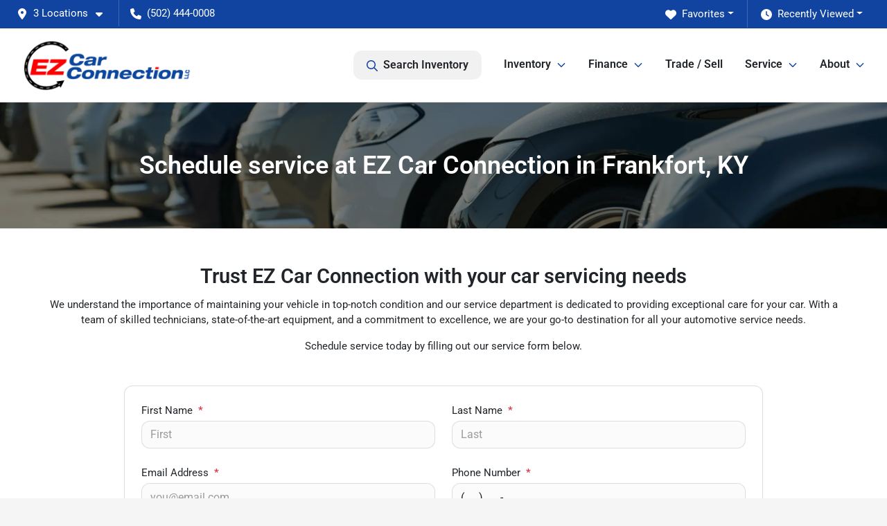

--- FILE ---
content_type: text/html; charset=utf-8
request_url: https://www.ezcarconnection.com/schedule-car-maintenance-or-auto-repair-frankfort-ky
body_size: 16323
content:
<!DOCTYPE html><html lang="en"><head><meta charSet="utf-8" data-next-head=""/><meta name="viewport" content="width=device-width, initial-scale=1.0" class="jsx-1410981116" data-next-head=""/><link rel="icon" href="https://static.overfuel.com/dealers/ez-car-connection/image/favicon-32x32.png" class="jsx-1410981116" data-next-head=""/><link rel="apple-touch-icon" sizes="180x180" href="https://static.overfuel.com/dealers/ez-car-connection/image/apple-touch-icon.png" class="jsx-1410981116" data-next-head=""/><link rel="icon" type="image/png" sizes="192x192" href="https://static.overfuel.com/dealers/ez-car-connection/image/android-chrome-192x192.png" class="jsx-1410981116" data-next-head=""/><link rel="icon" type="image/png" sizes="512x512" href="https://static.overfuel.com/dealers/ez-car-connection/image/android-chrome-512x512.png" class="jsx-1410981116" data-next-head=""/><meta property="og:url" content="https://www.ezcarconnection.com/schedule-car-maintenance-or-auto-repair-frankfort-ky" class="jsx-1410981116" data-next-head=""/><meta property="og:site_name" content="EZ Car Connection" class="jsx-1410981116" data-next-head=""/><meta property="og:type" content="website" class="jsx-1410981116" data-next-head=""/><meta property="og:image" content="https://static.overfuel.com/dealers/ez-car-connection/image/ez-car-connection-og.webp" class="jsx-1410981116" data-next-head=""/><meta name="format-detection" content="telephone=no,address=no" class="jsx-1410981116" data-next-head=""/><meta name="google-site-verification" content="uv4sdfX5E2XRncu7HyM9C4LrXijs73CCiBJKoLQyY4M" class="jsx-1410981116" data-next-head=""/><link rel="preload" href="/font/roboto-v48-latin-regular.woff2" as="font" type="font/woff2" crossorigin="anonymous" class="jsx-b1edb5e55a1a9cb8" data-next-head=""/><link rel="preload" href="/font/roboto-v48-latin-600.woff2" as="font" type="font/woff2" crossorigin="anonymous" class="jsx-b1edb5e55a1a9cb8" data-next-head=""/><link rel="preload" href="/font/roboto-v48-latin-900.woff2" as="font" type="font/woff2" crossorigin="anonymous" class="jsx-b1edb5e55a1a9cb8" data-next-head=""/><title data-next-head="">Schedule auto service in Frankfort, KY | EZ Car Connection</title><meta name="description" content="Book maintenance or repairs at EZ Car Connection in Frankfort. Serving Versailles and nearby areas." data-next-head=""/><meta property="og:title" content="Schedule auto service in Frankfort, KY | EZ Car Connection" data-next-head=""/><meta property="og:description" content="Book maintenance or repairs at EZ Car Connection in Frankfort. Serving Versailles and nearby areas." data-next-head=""/><link rel="canonical" href="https://www.ezcarconnection.com/schedule-car-maintenance-or-auto-repair-frankfort-ky" data-next-head=""/><meta name="og:image" content="https://static.overfuel.com/dealers/ez-car-connection/image/ez-car-connection-og.webp" data-next-head=""/><link rel="preload" href="/_next/static/css/58b43e3c8017d3ba.css" as="style"/><script type="application/ld+json" class="jsx-1410981116" data-next-head="">{"@context":"https://schema.org","@type":"Organization","url":"https://www.ezcarconnection.com","logo":"https://static.overfuel.com/dealers/ez-car-connection/image/android-chrome-192x192.png"}</script><link rel="preload" as="image" imageSrcSet="https://static.overfuel.com/dealers/ez-car-connection/image/ez-car-connection-logo.webp?w=256&amp;q=80 1x, https://static.overfuel.com/dealers/ez-car-connection/image/ez-car-connection-logo.webp?w=640&amp;q=80 2x" fetchPriority="high" data-next-head=""/><link rel="preload" as="image" imageSrcSet="https://static.overfuel.com/dealers/ez-car-connection/image/ez-car-connection-logo.webp?w=256&amp;q=80 1x, https://static.overfuel.com/dealers/ez-car-connection/image/ez-car-connection-logo.webp?w=384&amp;q=80 2x" fetchPriority="high" data-next-head=""/><script id="gainit" data-nscript="beforeInteractive">
            window.dataLayer = window.dataLayer || [];
            function gtag(){ window.dataLayer.push(arguments); }
            gtag('js', new Date());
            gtag('config', 'G-RLDJ1G5RR3');
            
          </script><script id="fbqtag" data-nscript="beforeInteractive">
            !function(f,b,e,v,n,t,s)
            {if(f.fbq)return;n=f.fbq=function(){n.callMethod?
            n.callMethod.apply(n,arguments):n.queue.push(arguments)};
            if(!f._fbq)f._fbq=n;n.push=n;n.loaded=!0;n.version='2.0';
            n.queue=[];t=b.createElement(e);t.async=!0;
            t.src=v;s=b.getElementsByTagName(e)[0];
            s.parentNode.insertBefore(t,s)}(window, document,'script',
            'https://connect.facebook.net/en_US/fbevents.js');
            fbq('init', '1739840756077384');
            fbq('track', 'PageView');
          </script><link rel="stylesheet" href="/_next/static/css/58b43e3c8017d3ba.css" data-n-g=""/><noscript data-n-css=""></noscript><script defer="" noModule="" src="/_next/static/chunks/polyfills-42372ed130431b0a.js"></script><script id="gatag" src="/gtag/js?id=G-RLDJ1G5RR3&amp;l=dataLayer" defer="" data-nscript="beforeInteractive"></script><script defer="" src="/_next/static/chunks/8475.47831073e1b6ffaf.js"></script><script defer="" src="/_next/static/chunks/5601.9c144d6328ba2581.js"></script><script defer="" src="/_next/static/chunks/4744.3238be3c0e11f459.js"></script><script defer="" src="/_next/static/chunks/748.c76f477143a8f116.js"></script><script defer="" src="/_next/static/chunks/2056.7066055d529f184e.js"></script><script defer="" src="/_next/static/chunks/4159-72e26b6c8b5e4fcf.js"></script><script defer="" src="/_next/static/chunks/872.15bd6bfb5d8cdca5.js"></script><script defer="" src="/_next/static/chunks/4610.cb5fe67beaf7f1de.js"></script><script defer="" src="/_next/static/chunks/3014.a9a0b5ab652f98e8.js"></script><script defer="" src="/_next/static/chunks/476.d481209788d7a27f.js"></script><script defer="" src="/_next/static/chunks/6428.2759b44aeb79b60d.js"></script><script defer="" src="/_next/static/chunks/6985.c321d642c328bfd5.js"></script><script defer="" src="/_next/static/chunks/4851.6e2fd352c54a4585.js"></script><script defer="" src="/_next/static/chunks/1125.b585ff32d6657eb2.js"></script><script src="/_next/static/chunks/webpack-4c48dfdff27949c0.js" defer=""></script><script src="/_next/static/chunks/framework-77dff60c8c44585c.js" defer=""></script><script src="/_next/static/chunks/main-819ca9995167ee4f.js" defer=""></script><script src="/_next/static/chunks/pages/_app-d70018bfe3524097.js" defer=""></script><script src="/_next/static/chunks/04ce947b-1a2fb7fb7f4eb2eb.js" defer=""></script><script src="/_next/static/chunks/8230-fd615141ef99310a.js" defer=""></script><script src="/_next/static/chunks/7856-db7bf741a0ee53d2.js" defer=""></script><script src="/_next/static/chunks/7115-0e695373b530fcce.js" defer=""></script><script src="/_next/static/chunks/4587-68b5c796bc85d386.js" defer=""></script><script src="/_next/static/chunks/1423-77cd04bb72d43ce6.js" defer=""></script><script src="/_next/static/chunks/4761-d55ae15e52027e06.js" defer=""></script><script src="/_next/static/chunks/6554-17ce05496a22ed1d.js" defer=""></script><script src="/_next/static/chunks/2439-be50dbabb48591ef.js" defer=""></script><script src="/_next/static/chunks/4204-2d23ae957a7fea54.js" defer=""></script><script src="/_next/static/chunks/9320-d3cb4c548ab2883c.js" defer=""></script><script src="/_next/static/chunks/655-f32d8bd654120190.js" defer=""></script><script src="/_next/static/chunks/2775-3db6e184bc3b7a64.js" defer=""></script><script src="/_next/static/chunks/1646-3e7dd0c8dea625e4.js" defer=""></script><script src="/_next/static/chunks/2033-ccbb47b0b86c3b08.js" defer=""></script><script src="/_next/static/chunks/pages/%5B...page%5D-e749125755257f75.js" defer=""></script><script src="/_next/static/1FizmeYwPnCtXD_AHTCis/_buildManifest.js" defer=""></script><script src="/_next/static/1FizmeYwPnCtXD_AHTCis/_ssgManifest.js" defer=""></script><style id="__jsx-b1edb5e55a1a9cb8">@font-face{font-display:s block;font-family:"Roboto";font-style:normal;font-weight:400;src:url("/font/roboto-v48-latin-regular.woff2")format("woff2")}@font-face{font-display:block;font-family:"Roboto";font-style:normal;font-weight:600;src:url("/font/roboto-v48-latin-600.woff2")format("woff2")}@font-face{font-display:block;font-family:"Roboto";font-style:normal;font-weight:900;src:url("/font/roboto-v48-latin-900.woff2")format("woff2")}body{font-family:"Roboto",system-ui,Arial,sans-serif!important}</style><style id="__jsx-1410981116">:root{--color-primary:#1044a0;--color-secondary:#1044a0;--color-highlight:#4e5155;--persistent-banner-background-color:#1044a0;--persistent-banner-text-color:#212529;--srp-height:75%;--cookie-consent-bg:#343a40;--cookie-consent-text:#fff;--cookie-consent-link:#fff}body{letter-spacing:0;background:#f5f5f5;font-size:.95rem;top:0px!important} #mobile-nav{background:#fff}#header-nav ul li{position:relative;color:inherit;display:inline-block;padding:1.5rem 1rem;text-transform:none;font-size:16px}#header-nav a.noChildren{color:inherit}.text-primary,svg.text-primary,.blog-article a:not(.btn),.blog-article a:not(.btn):visited{color:var(--color-primary)!important;fill:var(--color-primary)}.blog-article a:not(.btn) svg,.blog-article a:not(.btn):visited svg{fill:var(--color-primary)!important}.bg-preheader{background:#1044a0;color:#fff}.text-preheader{color:#fff!important}.bg-preheader i,.bg-preheader svg,.bg-preheader .dropdown-toggle::after{color:#fff!important;fill:#fff!important}.bg-header{background:#fff}.bg-footer{background:#111}.bg-heroSearch{background:black;padding:6rem 0;position:relative;overflow-x:clip;-webkit-background-size:cover!important;-moz-background-size:cover!important;-o-background-size:cover!important;background-size:cover!important;background-position:center center;background-repeat:no-repeat}.bg-heroSearch #hero-img{left:0;bottom:0}.text-highlight{color:#4e5155!important}.btn-outline-primary,.btn-outline-primary:hover{border-color:var(--color-primary);color:var(--color-primary)}.btn-outline-primary svg,.btn-outline-primary:hover svg,.btn-link svg{fill:var(--color-primary)}#top-banner svg{fill:#fff!important}.btn-outline-primary:focus{color:inherit}.btn-default:active{color:white!important}.btn-default:active svg{fill:white}.btn-link.show svg{fill:white!important}.btn-link.show::after{color:#fff!important}.cElement a,.cElement a:hover{color:var(--color-primary)}.cElement a.btn:not(.btn-outline-primary):not(.btn-primary){color:#fff}.split-boxes{background-image:linear-gradient(90deg,var(--color-secondary),var(--color-secondary)50%,var(--color-primary)0,var(--color-primary))}.img-srp-container:before{display:block;content:"";width:100%;padding-top:75%}.btn-outline-primary:disabled{color:var(--color-primary)!important;border-color:var(--color-primary)!important}.aiBg{position:relative;background:linear-gradient(90deg,var(--color-primary),#ccc);border-radius:14px;padding:2px}.aiBg input{border:0!important;z-index:5}.react-datepicker__day--selected,.react-datepicker__day--in-selecting-range,.react-datepicker__day--in-range,.react-datepicker__month-text--selected,.react-datepicker__month-text--in-selecting-range,.react-datepicker__month-text--in-range,.react-datepicker__quarter-text--selected,.react-datepicker__quarter-text--in-selecting-range,.react-datepicker__quarter-text--in-range,.react-datepicker__year-text--selected,.react-datepicker__year-text--in-selecting-range,.react-datepicker__year-text--in-range,.react-datepicker__day--keyboard-selected:hover,.react-datepicker__month-text--keyboard-selected:hover,.react-datepicker__quarter-text--keyboard-selected:hover,.react-datepicker__year-text--keyboard-selected:hover{background-color:var(--color-primary);color:white}.text-secondary{color:var(--color-secondary)!important}.ribbon span{background-color:var(--color-primary)!important}.border-primary,html:not([dir=rtl]) .border-primary,html[dir=rtl] .border-primary{border-color:var(--color-primary)!important}.drag-active{border:1px dashed var(--color-primary)!important}.progress-bar,.bg-primary,.badge-primary,.btn-primary,.nav-pills .nav-link.active,.nav-pills .nav-link.active:hover,.nav-pills .nav-link.active:focus,.btn-check:checked+.btn,.btn.active,.btn.show,.btn:first-child:active,:not(.btn-check)+.btn:active{background-color:var(--color-primary)!important}.btn-primary,.btn-check:checked+.btn,.btn.active,.btn.show,.btn:first-child:active,:not(.btn-check)+.btn:active{border-color:var(--color-primary)!important}.btn-secondary{background-color:var(--color-secondary)!important;border-color:var(--color-secondary)!important}.btn-secondary:focus,.btn-secondary.focus{border-color:var(--color-secondary)!important}.btn-primary:focus,.btn-primary.focus{border-color:var(--color-primary)!important}.btn-primary.disabled,.btn-primary:disabled{border-color:var(--color-primary)!important;background:var(--color-primary)!important}.border-theme,.btn-group .btn-primary,.input-group-prepend .btn-primary,.input-group-append .btn-primary{border-color:var(--color-primary)!important}.rdp-button:focus:not([disabled]),.rdp-button:active:not([disabled]){background-color:#f5f5f5!important;border-color:var(--color-primary)!important}.rdp-day_selected:not([disabled]),.rdp-day_selected:focus:not([disabled]),.rdp-day_selected:active:not([disabled]),.rdp-day_selected:hover:not([disabled]){background-color:var(--color-primary)!important}.btn-group .active svg{color:var(--color-primary)!important}#header-nav ul li::after{border-color:var(--color-primary)!important}.bg-secondary,.badge-secondary{background-color:var(--color-secondary)!important;color:white!important}#languagedropdown{color:#fff;text-decoration:none;margin-top:-3px}.goog-te-combo{width:100%;background:#1044a0!important;color:#fff!important;border:none;font-size:.9rem!important;font-family:inherit!important;margin:1px 0!important;-webkit-appearance:none}#persistent_banner_desktop,#persistent_banner_mobile,#persistent_banner_desktop a,#persistent_banner_mobile a{background-color:#1044a0;z-index:5;color:#212529!important}.gg-app{z-index:1!important}@media(max-width:575px){.bg-heroSearch #hero-img-mobile{object-fit:cover;width:100%!important;height:100%!important;top:0}
        }@media(min-width:576px){.bg-heroSearch{padding:7rem 0;position:relative;background-image:url("https://static.overfuel.com/dealers/ez-car-connection/image/ez-car-connection-desktop-hero.webp");-webkit-background-size:cover!important;-moz-background-size:cover!important;-o-background-size:cover!important;background-size:cover!important;background-position:top center;background-repeat:no-repeat}.srpCardLocation{cursor:default!important}.srpCardLocation .fa-phone{display:none!important}}
        
        @media screen and (max-width: 575px) { .bg-heroSearch { padding: 4rem 0; } }

  button[data-cy='btn-ConfirmAvailability'],
  button[data-cy='btn-ConfirmAvailability']:focus,
  button[data-cy='btn-ConfirmAvailability']:active {
    background-color: #198754 !important;
    border-color: #198754 !important;
  }

  @media screen and (min-width: 575px) {
    button[data-cy='btn-Click2Call'] {
      display: none !important;
    }
    button[data-cy="btn-TradeValue"] {
    display: none !important;
  }
}


[data-cy="btn-CreditCheckHard"],
[data-cy="btn-CreditCheckHard"]:hover,
[data-cy="btn-TestDrive"],
[data-cy="btn-TestDrive"]:hover
{
  background-color: #1044a0 !important;
  border-color: #1044a0 !important;
  color: white !important;
}

[data-cy="btn-CreditCheckHard"] svg,
[data-cy="btn-TestDrive"] svg {
  fill: white !important;
}

        

        
      </style><style id="__jsx-3684278439">.container-fluid{max-width:2548px!important}#desktop-search{width:100%}#header-nav ul li,#search_desktop{font-weight:600}#header-nav ul li ul{top:3.5rem;border-radius:12px}#header-nav ul>li:last-of-type{padding-right:0!important}#header-nav ul li ul li{font-weight:normal!important}.searchInventory{border-color:#E8E8E8!important;padding:1.5rem 1rem}.searchInventory svg{fill:#1044a0}#googletranslate{padding-top:.6rem}.route-home #persistent-search{display:none}.card{overflow:hidden;border:1px solid transparent!important;box-shadow:0 0 0!important;border:1px solid#e1e1e1!important;border-radius:12px!important}.card-header{border-radius:12px 12px 0 0!important}.card-footer:last-child{border-radius:0 0 12px 12px!important}.rounded,.btn,input,.form-control,#home-search-wrapper,.custom-select{border-radius:12px!important}.rounded_bottom{border-bottom-left-radius:12px;border-bottom-right-radius:12px}.btn-group .btn:first-child{border-radius:12px 0 0 12px!important}.btn-group .btn:last-child{border-radius:0 12px 12px 0!important}.btn-group .btn{border-radius:0!important}.btn-group .btn.active{border-color:#1044a0!important}.input-group>.form-control:not(.border-radius-0):not(:first-child),.input-group>.custom-select:not(.border-radius-0):not(:first-child){border-radius:0 12px 12px 0!important}.input-group>.input-group-text.prepend:first-of-type{border-radius:12px 0 0 12px!important}.input-group>.input-group-text.append:last-of-type{border-radius:0 12px 12px 0!important}.border-radius-0{border-radius:0 0 0 0!important;border-bottom-right-radius:0!important;border-bottom-left-radius:0!important;border-top-right-radius:0!important;border-top-left-radius:0!important}.accordion-item:first-of-type{border-radius:12px 12px 0 0!important}.accordion-item:last-of-type{border-radius:0 0 12px 12px!important}</style><style data-styled="" data-styled-version="6.3.8">.boxXLE{padding:3rem 0.5rem;background:url(https://static.overfuel.com/dealers/ez-car-connection/image/ez-car-connection-interior-header.webp) no-repeat center center;background-size:cover;}/*!sc*/
data-styled.g1[id="sc-5a5d3415-0"]{content:"boxXLE,"}/*!sc*/
.eSTMuS{padding-left:5%!important;padding-right:5%!important;}/*!sc*/
@media(max-width: 575px){.eSTMuS{padding-left:1rem!important;padding-right:1rem!important;}}/*!sc*/
.sqWji{padding-left:10%!important;padding-right:10%!important;}/*!sc*/
@media(max-width: 575px){.sqWji{padding-left:1rem!important;padding-right:1rem!important;}}/*!sc*/
data-styled.g3[id="sc-c83e2f5a-0"]{content:"eSTMuS,sqWji,"}/*!sc*/
.dTSwGT{height:30px;}/*!sc*/
@media(max-width:1024px){.dTSwGT{height:10px;}}/*!sc*/
.dTRIOQ{height:60px;}/*!sc*/
@media(max-width:1024px){.dTRIOQ{height:30px;}}/*!sc*/
data-styled.g5[id="sc-24764b04-0"]{content:"dTSwGT,dTRIOQ,"}/*!sc*/
</style></head><body> <link rel="preload" as="image" imageSrcSet="https://static.overfuel.com/dealers/ez-car-connection/image/ez-car-connection-logo.webp?w=256&amp;q=80 1x, https://static.overfuel.com/dealers/ez-car-connection/image/ez-car-connection-logo.webp?w=640&amp;q=80 2x" fetchPriority="high"/><link rel="preload" as="image" imageSrcSet="https://static.overfuel.com/dealers/ez-car-connection/image/ez-car-connection-logo.webp?w=256&amp;q=80 1x, https://static.overfuel.com/dealers/ez-car-connection/image/ez-car-connection-logo.webp?w=384&amp;q=80 2x" fetchPriority="high"/><div id="__next"><script type="application/ld+json" class="jsx-1410981116">{"@context":"https://schema.org","@type":["AutoDealer","LocalBusiness"],"name":"EZ Car Connection","image":"https://static.overfuel.com/dealers/ez-car-connection/image/ez-car-connection-og.webp","@id":"https://www.ezcarconnection.com/#organization","url":"https://www.ezcarconnection.com/","telephone":"+15024440008","address":{"@type":"PostalAddress","streetAddress":"459 Versailles Road","addressLocality":"Frankfort","addressRegion":"KY","postalCode":"40601","addressCountry":"US"},"geo":{"@type":"GeoCoordinates","latitude":38.1932672,"longitude":-84.8273025},"openingHoursSpecification":[{"@type":"OpeningHoursSpecification","dayOfWeek":"Monday","opens":"09:00","closes":"18:00"},{"@type":"OpeningHoursSpecification","dayOfWeek":"Tuesday","opens":"09:00","closes":"18:00"},{"@type":"OpeningHoursSpecification","dayOfWeek":"Wednesday","opens":"09:00","closes":"18:00"},{"@type":"OpeningHoursSpecification","dayOfWeek":"Thursday","opens":"09:00","closes":"18:00"},{"@type":"OpeningHoursSpecification","dayOfWeek":"Friday","opens":"09:00","closes":"18:00"},{"@type":"OpeningHoursSpecification","dayOfWeek":"Saturday","opens":"10:00","closes":"15:00"}],"sameAs":["https://www.facebook.com/EZCarConnection/","https://www.instagram.com/ezcarconnection/"],"department":[{"@type":"AutoDealer","name":"EZ Car Connection","description":"EZ Car Connection is a dealership located at 459 Versailles Road, Frankfort, KY 40601.","url":"https://www.ezcarconnection.com","image":"https://static.overfuel.com/dealers/ez-car-connection/image/ez-car-connection-og.webp","telephone":"+15024440008","address":{"@type":"PostalAddress","streetAddress":"459 Versailles Road","addressLocality":"Frankfort","addressRegion":"KY","postalCode":"40601","addressCountry":"USA"},"location":{"@type":"Place","geo":{"@type":"GeoCoordinates","latitude":"38.19326720","longitude":"-84.82730250"}},"aggregateRating":{"@type":"AggregateRating","ratingValue":"4.8","reviewCount":626}},{"@type":"AutoDealer","name":"EZ Car Collision Center","description":"EZ Car Collision Center is a dealership located at 103 Pulliam Drive, Frankfort, KY 40601.","url":"https://www.ezcarconnection.com","image":"https://static.overfuel.com/dealers/ez-car-connection/image/ez-car-connection-og.webp","telephone":"+15024440008","address":{"@type":"PostalAddress","streetAddress":"103 Pulliam Drive","addressLocality":"Frankfort","addressRegion":"KY","postalCode":"40601","addressCountry":"USA"},"location":{"@type":"Place","geo":{"@type":"GeoCoordinates","latitude":"38.19275430","longitude":"-84.82776750"}},"aggregateRating":{"@type":"AggregateRating","ratingValue":"5.0","reviewCount":3}},{"@type":"AutoDealer","name":"EZ Car Connection Service Department","description":"EZ Car Connection Service Department is a dealership located at 459 Versailles Rd, Frankfort, KY 40601.","url":"https://www.ezcarconnection.com","image":"https://static.overfuel.com/dealers/ez-car-connection/image/ez-car-connection-og.webp","telephone":"+15024440008","address":{"@type":"PostalAddress","streetAddress":"459 Versailles Rd","addressLocality":"Frankfort","addressRegion":"KY","postalCode":"40601","addressCountry":"USA"},"location":{"@type":"Place","geo":{"@type":"GeoCoordinates","latitude":"38.19326720","longitude":"-84.82730250"}}}],"aggregateRating":{"@type":"AggregateRating","ratingValue":4.8,"reviewCount":626},"hasMap":"https://maps.google.com/?q=459+Versailles+Road+Frankfort+KY+40601","contactPoint":[{"@type":"ContactPoint","contactType":"Sales","telephone":"+15024440008","availableLanguage":["English","Spanish"],"areaServed":"US"}],"knowsAbout":["used cars","trade-in","auto financing","vehicle service"]}</script><div translate="no" class="jsx-1410981116 notranslate"><div id="google_translate_element" style="display:none" class="jsx-1410981116"></div></div><div class="mode-undefined full_width route-page"><noscript><img height="1" width="1" style="display:none" src="https://www.facebook.com/tr?id=1739840756077384&amp;ev=PageView&amp;noscript=1" alt=""/></noscript><header role="banner" class="d-none d-xl-block " id="header-desktop"><div class="border-bottom bg-preheader text-preheader theme-dark"><div class="container-fluid"><div class="row"><div class="col"><div class="py-2 ps-2 pe-3 d-inline-block cursor-pointer border-end position-relative locationDropdown" role="button" data-cy="header-location-dropdown"><span class="d-inline-block faIcon ofa-solid ofa-location-dot me-2"><svg height="16" width="16" fill="inherit"><use xlink:href="/solid.svg#location-dot"></use></svg></span><span class="d-inline-block me-1 notranslate">3 Locations<span class="d-inline-block faIcon ofa-solid ofa-caret-down ms-2"><svg height="16" width="16" fill="inherit"><use xlink:href="/solid.svg#caret-down"></use></svg></span></span></div><div class="py-2  px-3 d-inline-block "><span data-cy="header-phone" role="button" class="text-preheader"><span class="d-inline-block faIcon ofa-solid ofa-phone me-2"><svg height="16" width="16" fill="inherit"><use xlink:href="/solid.svg#phone"></use></svg></span>(502) 444-0008</span></div><div class="float-end py-2 text-end "><div class="dropdown"><button type="button" id="recents" aria-expanded="false" class="py-0 text-decoration-none text-white dropdown-toggle btn btn-link"><span class="d-inline-block faIcon ofa-solid ofa-clock me-2 float-start mt-0"><svg height="16" width="16" fill="inherit"><use xlink:href="/solid.svg#clock"></use></svg></span>Recently Viewed</button></div></div><div class="float-end py-2 border-end text-end"><div class="dropdown"><button type="button" id="favorites" aria-expanded="false" class="py-0 text-decoration-none text-white dropdown-toggle btn btn-link"><span class="d-inline-block faIcon ofa-solid ofa-heart me-2"><svg height="16" width="16" fill="inherit"><use xlink:href="/solid.svg#heart"></use></svg></span>Favorites</button></div></div></div></div></div></div><div class="px-3 border-bottom bg-header position-relative py-2" id="interior_header"><div class="container-fluid"><div class="d-flex align-items-center"><a title="EZ Car Connection" id="logo-link" href="/"><img alt="EZ Car Connection" id="logo" fetchPriority="high" loading="eager" width="246" height="75" decoding="async" data-nimg="1" style="color:transparent" srcSet="https://static.overfuel.com/dealers/ez-car-connection/image/ez-car-connection-logo.webp?w=256&amp;q=80 1x, https://static.overfuel.com/dealers/ez-car-connection/image/ez-car-connection-logo.webp?w=640&amp;q=80 2x" src="https://static.overfuel.com/dealers/ez-car-connection/image/ez-car-connection-logo.webp?w=640&amp;q=80"/></a><div class="ms-auto" id="header-nav"><ul><li class="searchInventory"><button type="button" id="search_desktop" title="Browse Inventory" class="text-decoration-none text-dark bg-light btn btn-link"><span class="d-inline-block faIcon ofa-regular ofa-magnifying-glass me-2"><svg height="16" width="16" fill="inherit"><use xlink:href="/regular.svg#magnifying-glass"></use></svg></span>Search Inventory</button></li><li class="cursor-pointer">Inventory<span class="d-inline-block faIcon ofa-regular ofa-angle-down ms-2 text-primary"><svg height="15" width="14" fill="#1044a0"><use xlink:href="/regular.svg#angle-down"></use></svg></span><ul><li class="cursor-pointer"><a target="_self" title="All inventory" class="" href="/used-cars-in-frankfort-ky">All inventory</a></li><li class="cursor-pointer"><a target="_self" title="Cars" class="" href="/cars">Cars</a></li><li class="cursor-pointer"><a target="_self" title="SUVs" class="" href="/suvs">SUVs</a></li><li class="cursor-pointer"><a target="_self" title="Trucks" class="" href="/trucks">Trucks</a></li><li class="cursor-pointer"><a target="_self" title="Schedule Test Drive" class="" href="/schedule-your-test-drive">Schedule Test Drive</a></li><li class="cursor-pointer"><a target="_self" title="EZ Car Certified" class="" href="/ez-car-certified">EZ Car Certified</a></li></ul></li><li class="cursor-pointer">Finance<span class="d-inline-block faIcon ofa-regular ofa-angle-down ms-2 text-primary"><svg height="15" width="14" fill="#1044a0"><use xlink:href="/regular.svg#angle-down"></use></svg></span><ul><li class="cursor-pointer"><a target="_self" title="Get Approved" class="" href="/car-loans-in-frankfort-ky">Get Approved</a></li><li class="cursor-pointer"><a target="_self" title="Car Loan Calculator" class="" href="/car-loan-calculator">Car Loan Calculator</a></li></ul></li><li class="cursor-pointer"><a target="_self" title="Trade / Sell" class="noChildren" href="/trade-in-car-frankfort-ky">Trade / Sell</a></li><li class="cursor-pointer">Service<span class="d-inline-block faIcon ofa-regular ofa-angle-down ms-2 text-primary"><svg height="15" width="14" fill="#1044a0"><use xlink:href="/regular.svg#angle-down"></use></svg></span><ul><li class="cursor-pointer"><a target="_self" title="Service Department" class="" href="/car-service-frankfort-ky">Service Department</a></li><li class="cursor-pointer"><a target="_self" title="Schedule Service" class="" href="/schedule-car-maintenance-or-auto-repair-frankfort-ky">Schedule Service</a></li><li class="cursor-pointer"><a target="_self" title="EZ Collision Center" class="" href="/ez-car-collision">EZ Collision Center</a></li></ul></li><li class="cursor-pointer">About<span class="d-inline-block faIcon ofa-regular ofa-angle-down ms-2 text-primary"><svg height="15" width="14" fill="#1044a0"><use xlink:href="/regular.svg#angle-down"></use></svg></span><ul><li class="cursor-pointer"><a target="_self" title="About Us" class="" href="/about-ez-car-connection-llc-in-frankfort-ky">About Us</a></li><li class="cursor-pointer"><a target="_self" title="Contact Us" class="" href="/contact-ez-car-connection-llc-in-frankfort-ky">Contact Us</a></li><li class="cursor-pointer"><a target="_self" title="Meet the Staff" class="" href="/staff">Meet the Staff</a></li><li class="cursor-pointer"><a target="_self" title="Careers" class="" href="/automotive-jobs-in-frankfort-ky">Careers</a></li><li class="cursor-pointer"><a target="_self" title="Customer Reviews" class="" href="/ez-car-connection-llc-dealership-customer-reviews">Customer Reviews</a></li><li class="cursor-pointer"><a target="_self" title="Refer &amp; Earn" class="" href="/refer-earn-ez-cash">Refer &amp; Earn</a></li><li class="cursor-pointer"><a target="_self" title="Warranty" class="" href="/warranty">Warranty</a></li></ul></li></ul></div></div><div class="clearfix"></div></div></div></header><div id="mobile-nav" class="border-bottom border-bottom d-xl-none position-fixed d-flex align-items-center w-100"><div class="d-flex w-100 align-items-center " id="mobile-header"><div class="text-left w-100 ps-2" id="mobile-logo"><img alt="EZ Car Connection" fetchPriority="high" loading="eager" width="145" height="50" decoding="async" data-nimg="1" style="color:transparent" srcSet="https://static.overfuel.com/dealers/ez-car-connection/image/ez-car-connection-logo.webp?w=256&amp;q=80 1x, https://static.overfuel.com/dealers/ez-car-connection/image/ez-car-connection-logo.webp?w=384&amp;q=80 2x" src="https://static.overfuel.com/dealers/ez-car-connection/image/ez-car-connection-logo.webp?w=384&amp;q=80"/></div><div class="ms-auto px-1 "><span class="d-inline-block faIcon ofa-solid ofa-location-dot mx-1 h2 mb-0 mt-n1"><svg height="29" width="29" fill="#1044a0"><use xlink:href="/solid.svg#location-dot"></use></svg></span></div><div class="text-end ps-2 "><span class="d-inline-block faIcon ofa-solid ofa-bars h2 me-1 mb-0 mt-n1"><svg height="29" width="29" fill="#1044a0"><use xlink:href="/solid.svg#bars"></use></svg></span></div></div></div><div style="height:63px" class="d-block d-xl-none" id="mobile-nav-spacer"></div><main role="main" class="page-template-schedule-car-maintenance-or-auto-repair-frankfort-ky"><header role="banner" dealer="[object Object]" title="Schedule service at EZ Car Connection in Frankfort, KY" id="interior-page-header" class="sc-5a5d3415-0 boxXLE"><div class="position-relative container"><div><h1 class="m-0 text-white py-3 text-center" id="page_h1">Schedule service at EZ Car Connection in Frankfort, KY</h1></div></div></header><div class="bg-white pt-3 pt-lg-5" id="interior-padding"><div class="sc-c83e2f5a-0 eSTMuS cElement cContainer  container "><h2 style="text-align:center" class="" id="8Lgi4YWl-_">Trust EZ Car Connection with your car servicing needs</h2><p class="ql-align-center">We understand the importance of maintaining your vehicle in top-notch condition and our service department is dedicated to providing exceptional care for your car. With a team of skilled technicians, state-of-the-art equipment, and a commitment to excellence, we are your go-to destination for all your automotive service needs.</p><p class="ql-align-center">Schedule service today by filling out our service form below.</p><div class="sc-c83e2f5a-0 sqWji cElement cContainer  container "><div class="sc-24764b04-0 dTSwGT d-none d-sm-block "></div><div class="cElement cForm p-4 border rounded bg-white" style="min-height:500px"></div></div><div class="sc-24764b04-0 dTRIOQ"></div></div><div></div></div></main><footer role="contentinfo" class="bg-footer"><div class="bg-secondary-light text-center text-sm-start text-white py-3"><div class="container"><div class="row"><div class="align-middle text-large mb-3 mb-sm-0 notranslate col-sm-6">EZ Car Connection</div><div class="text-center text-sm-end text-muted text-large col-sm-6"><a href="https://www.facebook.com/EZCarConnection/" class="text-white" target="_blank" title="EZ Car Connection on Facebook"><img alt="EZ Car Connection on Facebook" loading="lazy" width="30" height="30" decoding="async" data-nimg="1" class="ms-3 fill-white" style="color:transparent" srcSet="https://static.overfuel.com/images/icons/fontawesome/square-facebook.svg?w=32&amp;q=80 1x, https://static.overfuel.com/images/icons/fontawesome/square-facebook.svg?w=64&amp;q=80 2x" src="https://static.overfuel.com/images/icons/fontawesome/square-facebook.svg?w=64&amp;q=80"/></a><a href="https://www.instagram.com/ezcarconnection/" class="text-white" target="_blank" title="EZ Car Connection on Instagram"><img alt="EZ Car Connection on Instagram" loading="lazy" width="30" height="30" decoding="async" data-nimg="1" class="ms-3 fill-white" style="color:transparent" srcSet="https://static.overfuel.com/images/icons/fontawesome/square-instagram.svg?w=32&amp;q=80 1x, https://static.overfuel.com/images/icons/fontawesome/square-instagram.svg?w=64&amp;q=80 2x" src="https://static.overfuel.com/images/icons/fontawesome/square-instagram.svg?w=64&amp;q=80"/></a></div></div></div></div><div class="text-center text-sm-start text-white py-4"><div class="container"><div class="row"><div class="mb-4 mb-sm-0 col-sm-4"><div class="h5 border-bottom border-theme border-thick d-inline-block pb-3">Location<!-- -->s</div><div><div class="row"><div class="col-lg-6 col-12"><div class="vcard mb-4"><a class="adr text-white" target="_blank" title="View 459 Versailles Road on Google Maps" href="https://www.google.com/maps/search/EZ Car Connection,459 Versailles Road,Frankfort,KY 40601"><b class="notranslate">EZ Car Connection</b><br/><span class="street-address">459 Versailles Road</span><br/><span class="locality">Frankfort</span>, <span class="region">KY</span> <span class="postal-code">40601</span><br/></a><span role="button" data-cy="footer-phone-sales" class="tel text-white d-block mt-1 mb-1 phone-phonemain"><span class="d-inline-block faIcon ofa-solid ofa-phone me-2 ms-1 text-white"><svg height="16" width="16" fill="white"><use xlink:href="/solid.svg#phone"></use></svg></span>Main:<!-- --> <!-- -->(502) 444-0008</span><span role="button" data-cy="footer-phone-service" class="tel text-white d-block mt-1 mb-1 phone-phoneservice"><span class="d-inline-block faIcon ofa-solid ofa-screwdriver-wrench me-2 ms-1 text-white"><svg height="16" width="16" fill="white"><use xlink:href="/solid.svg#screwdriver-wrench"></use></svg></span>Service:<!-- --> <!-- -->(502) 444-0009</span></div></div><div class="col-lg-6 col-12"><div class="vcard mb-4"><a class="adr text-white" target="_blank" title="View 103 Pulliam Drive on Google Maps" href="https://www.google.com/maps/search/EZ Car Collision Center,103 Pulliam Drive,Frankfort,KY 40601"><b class="notranslate">EZ Car Collision Center</b><br/><span class="street-address">103 Pulliam Drive</span><br/><span class="locality">Frankfort</span>, <span class="region">KY</span> <span class="postal-code">40601</span><br/></a><span role="button" data-cy="footer-phone-sales" class="tel text-white d-block mt-1 mb-1 phone-phonemain"><span class="d-inline-block faIcon ofa-solid ofa-phone me-2 ms-1 text-white"><svg height="16" width="16" fill="white"><use xlink:href="/solid.svg#phone"></use></svg></span> <!-- -->(502) 444-0002</span></div></div><div class="col-lg-6 col-12"><div class="vcard mb-4"><a class="adr text-white" target="_blank" title="View 459 Versailles Rd on Google Maps" href="https://www.google.com/maps/search/EZ Car Connection Service Department,459 Versailles Rd,Suite B,Frankfort,KY 40601"><b class="notranslate">EZ Car Connection Service Department</b><br/><span class="street-address">459 Versailles Rd</span><br/><span class="locality">Frankfort</span>, <span class="region">KY</span> <span class="postal-code">40601</span><br/></a><span role="button" data-cy="footer-phone-sales" class="tel text-white d-block mt-1 mb-1 phone-phonemain"><span class="d-inline-block faIcon ofa-solid ofa-phone me-2 ms-1 text-white"><svg height="16" width="16" fill="white"><use xlink:href="/solid.svg#phone"></use></svg></span>Main:<!-- --> <!-- -->(502) 444-0009</span><span role="button" data-cy="footer-phone-service" class="tel text-white d-block mt-1 mb-1 phone-phoneservice"><span class="d-inline-block faIcon ofa-solid ofa-screwdriver-wrench me-2 ms-1 text-white"><svg height="16" width="16" fill="white"><use xlink:href="/solid.svg#screwdriver-wrench"></use></svg></span>Service:<!-- --> <!-- -->(502) 444-0009</span></div></div></div></div></div><div class="mb-4 mb-sm-0 col-sm-4"><div class="h5 border-bottom border-theme border-thick d-inline-block pb-3">Quick Links</div><nav class="row" role="navigation" aria-label="Footer"><div class="col-lg-6 col-12"><a target="_self" class="text-white d-block py-3 py-sm-1" title="View inventory" href="/used-cars-in-frankfort-ky">View inventory</a></div><div class="col-lg-6 col-12"><a target="_self" class="text-white d-block py-3 py-sm-1" title="About us" href="/about-ez-car-connection-llc-in-frankfort-ky">About us</a></div><div class="col-lg-6 col-12"><a target="_self" class="text-white d-block py-3 py-sm-1" title="Directions" href="/directions">Directions</a></div><div class="col-lg-6 col-12"><a target="_self" class="text-white d-block py-3 py-sm-1" title="Sell your car" href="/trade-in-car-frankfort-ky">Sell your car</a></div><div class="col-lg-6 col-12"><a target="_self" class="text-white d-block py-3 py-sm-1" title="Get approved" href="/car-loans-in-frankfort-ky">Get approved</a></div><div class="col-lg-6 col-12"><a target="_self" class="text-white d-block py-3 py-sm-1" title="Car loan calculator" href="/car-loan-calculator">Car loan calculator</a></div><div class="col-lg-6 col-12"><a target="_self" class="text-white d-block py-3 py-sm-1" title="Privacy policy" href="/privacy">Privacy policy</a></div><div class="col-lg-6 col-12"><a target="_self" class="text-white d-block py-3 py-sm-1" title="Terms of service" href="/terms">Terms of service</a></div></nav></div><div class="mb-4 mb-sm-0 col-sm-4 col-12"><div class="h5 border-bottom border-theme border-thick d-inline-block pb-3">Stay Updated</div><p>Get special offers directly to your inbox.</p><div class="rounded p-4 bg-secondary-light"><div class="mb-0 row"><div class="col-sm-6"><div><label class="d-none form-label">First name</label><input placeholder="First" required="" type="text" class="form-control-inverted mb-4 form-control" name="firstname" value=""/></div></div><div class="col-sm-6"><div><label class="d-none form-label">Last name</label><input placeholder="Last" required="" type="text" class="form-control-inverted mb-4 form-control" name="lastname" value=""/></div></div></div><button type="button" class="w-100 btn btn-primary">Sign Up</button></div></div></div></div></div><div id="poweredby" class="bg-secondary-light text-center p-4 text-white"><div class="opacity-75"><a href="https://overfuel.com?utm_source=dealer&amp;utm_medium=referral&amp;utm_campaign=EZ Car Connection" target="_blank" class="text-white" title="Visit Overfuel">Powered by <u>overfuel.com</u>, the fastest and most reliable mobile-first websites for dealerships.<br/><img alt="Powered by overfuel.com" loading="lazy" width="135" height="30" decoding="async" data-nimg="1" class="mt-3" style="color:transparent" srcSet="https://static.overfuel.com/images/assets/overfuel-webp.webp?w=256&amp;q=80 1x, https://static.overfuel.com/images/assets/overfuel-webp.webp?w=384&amp;q=80 2x" src="https://static.overfuel.com/images/assets/overfuel-webp.webp?w=384&amp;q=80"/></a></div></div></footer></div></div><script id="__NEXT_DATA__" type="application/json">{"props":{"pageProps":{"finance":{"amount":30000,"tier":"AA","down_pct":10,"months":75,"rate":6.79,"salestaxpostalcode":"40601"},"relatedId":null,"visitorId":"7e12f2d8-85f4-4f48-8751-fb9667aa02b9","lock_loc":0,"apiUrl":"https://api.overfuel.com/api/1.0/","clientIp":"3.147.52.57","hostname":"www.ezcarconnection.com","pathname":"/schedule-car-maintenance-or-auto-repair-frankfort-ky","canonicalpathname":"/schedule-car-maintenance-or-auto-repair-frankfort-ky","querystring":"","dealer":{"meta":{"cache":true,"domain":"www.ezcarconnection.com","env":"production"},"results":{"id":1277,"name":"EZ Car Connection","status":"live","package":"web+dr","type":"auto","seo":0,"hidelocation":0,"phonemain":null,"phonesales":null,"phoneservice":null,"phoneparts":null,"phonerentals":null,"phonecollision":null,"emailmain":null,"emailsales":null,"emailservice":null,"emailparts":null,"emailrentals":null,"emailcollision":null,"street1":null,"street2":null,"city":null,"state":null,"postalcode":null,"country":null,"timezone":"America/New_York","lat":null,"lng":null,"mapoverride":null,"facebook":"https://www.facebook.com/EZCarConnection/","twitter":null,"instagram":"https://www.instagram.com/ezcarconnection/","youtube":null,"pinterest":null,"tiktok":null,"linkedin":null,"reviewrating":null,"reviewcount":null,"prefix":"ez-car-connection","domains":[{"id":2144,"dealer_id":1277,"domain":"ezcarconnection.com","verified":0,"default":0,"redirecturl":null},{"id":2148,"dealer_id":1277,"domain":"ezcarconnection.prod.overfuel.com","verified":1,"default":0,"redirecturl":null},{"id":2146,"dealer_id":1277,"domain":"ezcarconnection.sandbox.overfuel.com","verified":1,"default":0,"redirecturl":null},{"id":2147,"dealer_id":1277,"domain":"ezcarconnection.stage.overfuel.com","verified":1,"default":0,"redirecturl":null},{"id":2145,"dealer_id":1277,"domain":"www.ezcarconnection.com","verified":1,"default":1,"redirecturl":null}],"related":[{"id":1278,"name":"EZ Car Connection","status":"live","package":"inventory","type":"child","seo":0,"hidelocation":0,"phonemain":"5024440008","phonesales":"5024440008","phoneservice":"5024440009","phoneparts":null,"phonerentals":null,"phonecollision":null,"emailmain":null,"emailsales":null,"emailservice":null,"emailparts":null,"emailrentals":null,"emailcollision":null,"street1":"459 Versailles Road","street2":null,"city":"Frankfort","state":"KY","postalcode":"40601","country":"US","timezone":"America/New_York","lat":"38.19326720","lng":"-84.82730250","mapoverride":null,"facebook":null,"twitter":null,"instagram":null,"youtube":null,"pinterest":null,"tiktok":null,"linkedin":null,"reviewrating":"4.8","reviewcount":626,"prefix":"ez-car-connection-frankfort","domain":null,"hours":{"1":{"date":"2026-01-19","hours":{"sales":[{"open":"09:00:00","close":"18:00:00","openformatted":"9:00 AM","closeformatted":"6:00 PM","appointmentonly":0}],"service":[{"open":"09:00:00","close":"17:00:00","openformatted":"9:00 AM","closeformatted":"5:00 PM","appointmentonly":0}],"parts":[],"rentals":[],"collision":[{"open":"09:00:00","close":"17:00:00","openformatted":"9:00 AM","closeformatted":"5:00 PM","appointmentonly":0}]}},"2":{"date":"2026-01-20","hours":{"sales":[{"open":"09:00:00","close":"18:00:00","openformatted":"9:00 AM","closeformatted":"6:00 PM","appointmentonly":0}],"service":[{"open":"09:00:00","close":"17:00:00","openformatted":"9:00 AM","closeformatted":"5:00 PM","appointmentonly":0}],"parts":[],"rentals":[],"collision":[{"open":"09:00:00","close":"17:00:00","openformatted":"9:00 AM","closeformatted":"5:00 PM","appointmentonly":0}]}},"3":{"date":"2026-01-21","hours":{"sales":[{"open":"09:00:00","close":"18:00:00","openformatted":"9:00 AM","closeformatted":"6:00 PM","appointmentonly":0}],"service":[{"open":"09:00:00","close":"17:00:00","openformatted":"9:00 AM","closeformatted":"5:00 PM","appointmentonly":0}],"parts":[],"rentals":[],"collision":[{"open":"09:00:00","close":"17:00:00","openformatted":"9:00 AM","closeformatted":"5:00 PM","appointmentonly":0}]}},"4":{"date":"2026-01-22","hours":{"sales":[{"open":"09:00:00","close":"18:00:00","openformatted":"9:00 AM","closeformatted":"6:00 PM","appointmentonly":0}],"service":[{"open":"09:00:00","close":"17:00:00","openformatted":"9:00 AM","closeformatted":"5:00 PM","appointmentonly":0}],"parts":[],"rentals":[],"collision":[{"open":"09:00:00","close":"17:00:00","openformatted":"9:00 AM","closeformatted":"5:00 PM","appointmentonly":0}]}},"5":{"date":"2026-01-23","hours":{"sales":[{"open":"09:00:00","close":"18:00:00","openformatted":"9:00 AM","closeformatted":"6:00 PM","appointmentonly":0}],"service":[{"open":"09:00:00","close":"17:00:00","openformatted":"9:00 AM","closeformatted":"5:00 PM","appointmentonly":0}],"parts":[],"rentals":[],"collision":[{"open":"09:00:00","close":"17:00:00","openformatted":"9:00 AM","closeformatted":"5:00 PM","appointmentonly":0}]}},"6":{"date":"2026-01-24","hours":{"sales":[{"open":"10:00:00","close":"15:00:00","openformatted":"10:00 AM","closeformatted":"3:00 PM","appointmentonly":0}],"service":[],"parts":[],"rentals":[],"collision":[]}},"7":{"date":"2026-01-25","hours":{"sales":[],"service":[],"parts":[],"rentals":[],"collision":[]}}},"isopen":{"sales":0,"service":0,"parts":0,"rentals":0,"collision":0,"formatted":"Closed. Opens Monday at 9:00 AM","appointmentonly":0},"geo_targets":null},{"id":1329,"name":"EZ Car Collision Center","status":"live","package":"inventory","type":"child","seo":0,"hidelocation":0,"phonemain":"5024440002","phonesales":"5024440002","phoneservice":null,"phoneparts":null,"phonerentals":null,"phonecollision":null,"emailmain":null,"emailsales":null,"emailservice":null,"emailparts":null,"emailrentals":null,"emailcollision":null,"street1":"103 Pulliam Drive","street2":null,"city":"Frankfort","state":"KY","postalcode":"40601","country":"US","timezone":"America/New_York","lat":"38.19275430","lng":"-84.82776750","mapoverride":null,"facebook":"https://www.facebook.com/EZCarConnection/","twitter":null,"instagram":"https://www.instagram.com/ezcarconnection/","youtube":null,"pinterest":null,"tiktok":null,"linkedin":null,"reviewrating":"5.0","reviewcount":3,"prefix":"ez-car-collision-center","domain":null,"hours":{"1":{"date":"2026-01-19","hours":{"sales":[],"service":[],"parts":[],"rentals":[],"collision":[{"open":"09:00:00","close":"17:00:00","openformatted":"9:00 AM","closeformatted":"5:00 PM","appointmentonly":0}]}},"2":{"date":"2026-01-20","hours":{"sales":[],"service":[],"parts":[],"rentals":[],"collision":[{"open":"09:00:00","close":"17:00:00","openformatted":"9:00 AM","closeformatted":"5:00 PM","appointmentonly":0}]}},"3":{"date":"2026-01-21","hours":{"sales":[],"service":[],"parts":[],"rentals":[],"collision":[{"open":"09:00:00","close":"17:00:00","openformatted":"9:00 AM","closeformatted":"5:00 PM","appointmentonly":0}]}},"4":{"date":"2026-01-22","hours":{"sales":[],"service":[],"parts":[],"rentals":[],"collision":[{"open":"09:00:00","close":"17:00:00","openformatted":"9:00 AM","closeformatted":"5:00 PM","appointmentonly":0}]}},"5":{"date":"2026-01-23","hours":{"sales":[],"service":[],"parts":[],"rentals":[],"collision":[{"open":"09:00:00","close":"17:00:00","openformatted":"9:00 AM","closeformatted":"5:00 PM","appointmentonly":0}]}},"6":{"date":"2026-01-24","hours":{"sales":[],"service":[],"parts":[],"rentals":[],"collision":[]}},"7":{"date":"2026-01-25","hours":{"sales":[],"service":[],"parts":[],"rentals":[],"collision":[]}}},"isopen":{"sales":0,"service":0,"parts":0,"rentals":0,"collision":0,"formatted":""},"geo_targets":null},{"id":1333,"name":"EZ Car Connection Service Department","status":"live","package":"inventory","type":"child","seo":0,"hidelocation":0,"phonemain":"5024440009","phonesales":null,"phoneservice":"5024440009","phoneparts":null,"phonerentals":null,"phonecollision":null,"emailmain":null,"emailsales":null,"emailservice":null,"emailparts":null,"emailrentals":null,"emailcollision":null,"street1":"459 Versailles Rd","street2":"Suite B","city":"Frankfort","state":"KY","postalcode":"40601","country":"US","timezone":"America/New_York","lat":"38.19326720","lng":"-84.82730250","mapoverride":null,"facebook":"https://www.facebook.com/EZCarConnection/","twitter":null,"instagram":"https://www.instagram.com/ezcarconnection/","youtube":null,"pinterest":null,"tiktok":null,"linkedin":null,"reviewrating":null,"reviewcount":null,"prefix":"ez-car-connection-service-department","domain":null,"hours":{"1":{"date":"2026-01-19","hours":{"sales":[],"service":[{"open":"09:00:00","close":"17:00:00","openformatted":"9:00 AM","closeformatted":"5:00 PM","appointmentonly":0}],"parts":[],"rentals":[],"collision":[]}},"2":{"date":"2026-01-20","hours":{"sales":[],"service":[{"open":"09:00:00","close":"17:00:00","openformatted":"9:00 AM","closeformatted":"5:00 PM","appointmentonly":0}],"parts":[],"rentals":[],"collision":[]}},"3":{"date":"2026-01-21","hours":{"sales":[],"service":[{"open":"09:00:00","close":"17:00:00","openformatted":"9:00 AM","closeformatted":"5:00 PM","appointmentonly":0}],"parts":[],"rentals":[],"collision":[]}},"4":{"date":"2026-01-22","hours":{"sales":[],"service":[{"open":"09:00:00","close":"17:00:00","openformatted":"9:00 AM","closeformatted":"5:00 PM","appointmentonly":0}],"parts":[],"rentals":[],"collision":[]}},"5":{"date":"2026-01-23","hours":{"sales":[],"service":[{"open":"09:00:00","close":"17:00:00","openformatted":"9:00 AM","closeformatted":"5:00 PM","appointmentonly":0}],"parts":[],"rentals":[],"collision":[]}},"6":{"date":"2026-01-24","hours":{"sales":[],"service":[],"parts":[],"rentals":[],"collision":[]}},"7":{"date":"2026-01-25","hours":{"sales":[],"service":[],"parts":[],"rentals":[],"collision":[]}}},"isopen":{"sales":0,"service":0,"parts":0,"rentals":0,"collision":0,"formatted":""},"geo_targets":null}],"related_dealer_id":1278,"finance":{"credit_tier":"AA","months":75,"interest_rate":0.0679,"interest_rate_formatted":6.79,"down_pct":0.1,"down_pct_formatted":10,"tax_rate":0.06,"tax_rate_formatted":6,"tax_postalcode":"40601"},"menus":{"footer_nav":[{"id":178622,"parent_post_id":0,"title":"View inventory","description":null,"content":null,"status":"published","slug":"/used-cars-in-frankfort-ky","sortorder":0,"children":[]},{"id":178623,"parent_post_id":0,"title":"About us","description":null,"content":null,"status":"published","slug":"/about-ez-car-connection-llc-in-frankfort-ky","sortorder":1,"children":[]},{"id":178624,"parent_post_id":0,"title":"Directions","description":null,"content":null,"status":"published","slug":"/directions","sortorder":1,"children":[]},{"id":178625,"parent_post_id":0,"title":"Sell your car","description":null,"content":null,"status":"published","slug":"/trade-in-car-frankfort-ky","sortorder":2,"children":[]},{"id":178626,"parent_post_id":0,"title":"Get approved","description":null,"content":null,"status":"published","slug":"/car-loans-in-frankfort-ky","sortorder":3,"children":[]},{"id":178627,"parent_post_id":0,"title":"Car loan calculator","description":null,"content":null,"status":"published","slug":"/car-loan-calculator","sortorder":4,"children":[]},{"id":178628,"parent_post_id":0,"title":"Privacy policy","description":null,"content":null,"status":"published","slug":"/privacy","sortorder":6,"children":[]},{"id":178629,"parent_post_id":0,"title":"Terms of service","description":"Terms of service","content":null,"status":"published","slug":"/terms","sortorder":7,"children":[]}],"main_nav":[{"id":178630,"parent_post_id":0,"title":"Inventory","description":null,"content":null,"status":"draft","slug":null,"sortorder":0,"children":[{"id":178631,"parent_post_id":178630,"title":"All inventory","description":null,"content":null,"status":"published","slug":"/used-cars-in-frankfort-ky","sortorder":0,"children":[]},{"id":178632,"parent_post_id":178630,"title":"Cars","description":"View pre-owned coupes and sedans","content":null,"status":"draft","slug":"/cars","sortorder":1,"children":[]},{"id":178634,"parent_post_id":178630,"title":"SUVs","description":"View pre-owned SUVs","content":null,"status":"draft","slug":"/suvs","sortorder":2,"children":[]},{"id":178633,"parent_post_id":178630,"title":"Trucks","description":"View pre-owned trucks","content":null,"status":"draft","slug":"/trucks","sortorder":3,"children":[]},{"id":270628,"parent_post_id":178630,"title":"Schedule Test Drive","description":"Schedule Your Test Drive at EZ Car Connection","content":null,"status":"published","slug":"/schedule-your-test-drive","sortorder":4,"children":[]},{"id":186983,"parent_post_id":178630,"title":"EZ Car Certified","description":null,"content":null,"status":"published","slug":"/ez-car-certified","sortorder":5,"children":[]}]},{"id":178638,"parent_post_id":0,"title":"Finance","description":null,"content":null,"status":"draft","slug":null,"sortorder":1,"children":[{"id":178639,"parent_post_id":178638,"title":"Get Approved","description":"Get approved","content":null,"status":"published","slug":"/car-loans-in-frankfort-ky","sortorder":1,"children":[]},{"id":178641,"parent_post_id":178638,"title":"Car Loan Calculator","description":"Car loan calculator","content":null,"status":"published","slug":"/car-loan-calculator","sortorder":3,"children":[]}]},{"id":178642,"parent_post_id":0,"title":"Trade / Sell","description":null,"content":null,"status":"published","slug":"/trade-in-car-frankfort-ky","sortorder":2,"children":[]},{"id":178645,"parent_post_id":0,"title":"Service","description":null,"content":null,"status":"draft","slug":null,"sortorder":3,"children":[{"id":184229,"parent_post_id":178645,"title":"Service Department","description":null,"content":null,"status":"published","slug":"/car-service-frankfort-ky","sortorder":0,"children":[]},{"id":178646,"parent_post_id":178645,"title":"Schedule Service","description":null,"content":null,"status":"published","slug":"/schedule-car-maintenance-or-auto-repair-frankfort-ky","sortorder":1,"children":[]},{"id":186819,"parent_post_id":178645,"title":"EZ Collision Center","description":null,"content":null,"status":"published","slug":"/ez-car-collision","sortorder":2,"children":[]}]},{"id":178647,"parent_post_id":0,"title":"About","description":null,"content":null,"status":"draft","slug":null,"sortorder":5,"children":[{"id":178648,"parent_post_id":178647,"title":"About Us","description":null,"content":null,"status":"published","slug":"/about-ez-car-connection-llc-in-frankfort-ky","sortorder":0,"children":[]},{"id":178649,"parent_post_id":178647,"title":"Contact Us","description":null,"content":null,"status":"published","slug":"/contact-ez-car-connection-llc-in-frankfort-ky","sortorder":2,"children":[]},{"id":178650,"parent_post_id":178647,"title":"Meet the Staff","description":null,"content":null,"status":"published","slug":"/staff","sortorder":3,"children":[]},{"id":178651,"parent_post_id":178647,"title":"Careers","description":null,"content":null,"status":"published","slug":"/automotive-jobs-in-frankfort-ky","sortorder":4,"children":[]},{"id":178652,"parent_post_id":178647,"title":"Customer Reviews","description":null,"content":null,"status":"published","slug":"/ez-car-connection-llc-dealership-customer-reviews","sortorder":5,"children":[]},{"id":186762,"parent_post_id":178647,"title":"Refer \u0026 Earn","description":null,"content":null,"status":"published","slug":"/refer-earn-ez-cash","sortorder":5,"children":[]},{"id":190929,"parent_post_id":178647,"title":"Warranty","description":null,"content":null,"status":"published","slug":"/warranty","sortorder":6,"children":[]}]}]},"settings":{"payments_months":75,"logo":"https://static.overfuel.com/dealers/ez-car-connection/image/ez-car-connection-logo.webp","meta_favicon":"https://static.overfuel.com/dealers/ez-car-connection/image/favicon-32x32.png","color_primary":"#1044a0","string_cta_trade":"Get your trade-in value","string_cta_paymentcalc":"Personalize payment","string_cta_deposit":"Put down a deposit","string_cta_testdrive":"Schedule a test drive","disclaimer_inventory":"\u003cp\u003eInformation deemed reliable, but not guaranteed. Interested parties should confirm all data before relying on it to make a purchase decision. All prices and specifications are subject to change without notice. Prices may not include additional fees such as government fees and taxes, title and registration fees, finance charges, dealer document preparation fees, processing fees, and emission testing and compliance charges. Any deals for customers out of the state of Kentucky are subject to a $299 title processing fee for a third party to handle the appropriate title work \u0026 paperwork in the customer's home state.\u003c/p\u003e","disclaimer_finance":"\u003cp\u003eThe payment estimator is not an advertisement or offer for specific terms of credit and actual terms may vary. Payment amounts presented are for illustrative purposes only and may not be available. Not all models are available in all states. Actual vehicle price may vary by Dealer. The Estimated Monthly Payment amount calculated is based on the variables entered, the price of the vehicle you entered, the term you select, the down payment you enter, the Annual Percentage Rate (APR) you select, and any net trade-in amount. The payment estimate displayed does not include taxes, title, license and/or registration fees. Payment amount is for illustrative purposes only. Actual prices may vary by Dealer. Payment amounts may be different due to various factors such as fees, specials, rebates, term, down payment, APR, net trade-in, and applicable tax rate. Actual APR is based on available finance programs and the creditworthiness of the customer. Not all customers will qualify for credit or for the lowest rate. Please contact an authorized dealer for actual rates, program details and actual terms.\u003c/p\u003e","color_secondary":"#1044a0","deposit_minimum":"[{\"default\": 500}]","monroney_guid":"ezcarconnection","og_image":"https://static.overfuel.com/dealers/ez-car-connection/image/ez-car-connection-og.webp","google_tag_guid":"GTM-WS8CMCFZ,GTM-N698NF26","digital_retail_hold_hours":72,"deposit_hold_hours":48,"payments_down_pct":0.1,"string_cta_retail":"Explore buying options","string_cta_creditapp":"Get approved","google_ga4_tracking_id":"G-RLDJ1G5RR3","support_email":"chris@ezcarconnection.com","disclaimer_deposit":"\u003cp\u003eBy clicking the Securely Send Deposit button I authorize EZ Car Connection to charge the amount listed above to the credit card provided herein, as a non-refundable down payment, with the intent to purchase. I agree to pay for this purchase in accordance with the issuing bank cardholder agreement. I understand that I waive all my rights to dispute this transaction with the issuing bank cardholder. Please DO NOT complete this credit card authorization form if you are not committed to purchasing the vehicle. Feel free to contact us with any questions prior to completing this form.\";\u003c/p\u003e","header_styles":"padding: 3rem 0.5rem;","preheader_bg":"#1044a0","header_bg":"#fff","footer_bg":"#111","preheader_icon":"#fff","preheader_text":"#fff","capitalone_dealer":"49416","meta_locations_string":"Frankfort, KY","location_header_text":"Visit our used car dealership conveniently located in Frankfort, KY: Near Lexington, Lawrenceburg, Georgetown, \u0026 Versailles.","logo_width":246,"logo_height":75,"button_order":"ConfirmAvailability,Click2Call,CreditCheckHard,TradeValue,TestDrive","touch_icons":"https://static.overfuel.com/dealers/ez-car-connection/image/","featured_cars_filters":"\u0026photocount[gt]=2","label_saleprice":"EZ No Haggle Price","crvn_style":1,"crvn_bg":"https://static.overfuel.com/dealers/ez-car-connection/image/ez-car-connection-desktop-hero.webp","crvn_headline":"Find Your Next Ride the EZ Way in Frankfort, KY","srp_ctas":1,"slide_css":"@media screen and (max-width: 575px) { .bg-heroSearch { padding: 4rem 0; } }\n\n  button[data-cy='btn-ConfirmAvailability'],\n  button[data-cy='btn-ConfirmAvailability']:focus,\n  button[data-cy='btn-ConfirmAvailability']:active {\n    background-color: #198754 !important;\n    border-color: #198754 !important;\n  }\n\n  @media screen and (min-width: 575px) {\n    button[data-cy='btn-Click2Call'] {\n      display: none !important;\n    }\n    button[data-cy=\"btn-TradeValue\"] {\n    display: none !important;\n  }\n}\n\n\n[data-cy=\"btn-CreditCheckHard\"],\n[data-cy=\"btn-CreditCheckHard\"]:hover,\n[data-cy=\"btn-TestDrive\"],\n[data-cy=\"btn-TestDrive\"]:hover\n{\n  background-color: #1044a0 !important;\n  border-color: #1044a0 !important;\n  color: white !important;\n}\n\n[data-cy=\"btn-CreditCheckHard\"] svg,\n[data-cy=\"btn-TestDrive\"] svg {\n  fill: white !important;\n}","srp_condensed":1,"hero_h1":"Find Your Next Ride the EZ Way in Frankfort, KY","hero_h2":"Stress-Free Car Buying. Quality Vehicles. Real Value.","lock_calculator":0,"srp_gallery_cta":"Apply online","srp_gallery_link":"/car-loans-in-frankfort-ky","crvn_h2":"Stress-Free Car Buying. Quality Vehicles. Real Value.","srp_strike":1,"new_arrival_photo":"https://static.overfuel.com/dealers/ez-car-connection/image/new-arrival-ez-car-connection.webp","autocheck_sid":"5202481","meta_tags":"google-site-verification:uv4sdfX5E2XRncu7HyM9C4LrXijs73CCiBJKoLQyY4M","inventory_url_override":"/used-cars-in-frankfort-ky","hero_overlay":1,"hero_overlay_opacity":30,"show_msrp_used":1,"interior_photo":"https://static.overfuel.com/dealers/ez-car-connection/image/ez-car-connection-interior-header.webp","blog_prefix":"/blog","userback_id":"5579|88207|IMmdrcj6725zXcdKahNpp58fgfbzQeFma4U45hgWUsx8d9aA98","crvn_bg_mobile":"https://static.overfuel.com/dealers/ez-car-connection/image/ez-car-connection-mobile-hero.webp","vdp_top_checkavail":"Click2Call","srp_btns":"ConfirmAvailability","srp_heading":"Showing all {count} Certified and Used Cars and SUVs for sale in Frankfort, KY","full_width":1,"cta_form_commpref_default":"phone","cta_10dlc":1,"monroney_api_key":"dtsbkgLiwjc8bHQr3pqu","facebook_pixel_id":"1739840756077384","searchv2":1,"label_msrp_used":"Market Price","string_cta_10dlc_text":"EZ Car Connection does not share/buy/sell mobile opt-in consent with third parties for marketing purposes. By providing a telephone number, you agree to receive informational messages (appointment reminders, account notifications, etc.) from EZ Car Connection. Message frequency varies. Message and data rates may apply. For help, reply HELP or email us at chris@ezcarconnection.","include_tax_from_estimated_payments":1,"string_cta_confirm_availability":"Check availability"},"adcount":0}},"protocol":"https","port":80,"redirect":null,"dealerId":1277,"related":{"id":1278,"name":"EZ Car Connection","status":"live","package":"inventory","type":"child","seo":0,"hidelocation":0,"phonemain":"5024440008","phonesales":"5024440008","phoneservice":"5024440009","phoneparts":null,"phonerentals":null,"phonecollision":null,"emailmain":null,"emailsales":null,"emailservice":null,"emailparts":null,"emailrentals":null,"emailcollision":null,"street1":"459 Versailles Road","street2":null,"city":"Frankfort","state":"KY","postalcode":"40601","country":"US","timezone":"America/New_York","lat":"38.19326720","lng":"-84.82730250","mapoverride":null,"facebook":null,"twitter":null,"instagram":null,"youtube":null,"pinterest":null,"tiktok":null,"linkedin":null,"reviewrating":"4.8","reviewcount":626,"prefix":"ez-car-connection-frankfort","domain":null,"hours":{"1":{"date":"2026-01-19","hours":{"sales":[{"open":"09:00:00","close":"18:00:00","openformatted":"9:00 AM","closeformatted":"6:00 PM","appointmentonly":0}],"service":[{"open":"09:00:00","close":"17:00:00","openformatted":"9:00 AM","closeformatted":"5:00 PM","appointmentonly":0}],"parts":[],"rentals":[],"collision":[{"open":"09:00:00","close":"17:00:00","openformatted":"9:00 AM","closeformatted":"5:00 PM","appointmentonly":0}]}},"2":{"date":"2026-01-20","hours":{"sales":[{"open":"09:00:00","close":"18:00:00","openformatted":"9:00 AM","closeformatted":"6:00 PM","appointmentonly":0}],"service":[{"open":"09:00:00","close":"17:00:00","openformatted":"9:00 AM","closeformatted":"5:00 PM","appointmentonly":0}],"parts":[],"rentals":[],"collision":[{"open":"09:00:00","close":"17:00:00","openformatted":"9:00 AM","closeformatted":"5:00 PM","appointmentonly":0}]}},"3":{"date":"2026-01-21","hours":{"sales":[{"open":"09:00:00","close":"18:00:00","openformatted":"9:00 AM","closeformatted":"6:00 PM","appointmentonly":0}],"service":[{"open":"09:00:00","close":"17:00:00","openformatted":"9:00 AM","closeformatted":"5:00 PM","appointmentonly":0}],"parts":[],"rentals":[],"collision":[{"open":"09:00:00","close":"17:00:00","openformatted":"9:00 AM","closeformatted":"5:00 PM","appointmentonly":0}]}},"4":{"date":"2026-01-22","hours":{"sales":[{"open":"09:00:00","close":"18:00:00","openformatted":"9:00 AM","closeformatted":"6:00 PM","appointmentonly":0}],"service":[{"open":"09:00:00","close":"17:00:00","openformatted":"9:00 AM","closeformatted":"5:00 PM","appointmentonly":0}],"parts":[],"rentals":[],"collision":[{"open":"09:00:00","close":"17:00:00","openformatted":"9:00 AM","closeformatted":"5:00 PM","appointmentonly":0}]}},"5":{"date":"2026-01-23","hours":{"sales":[{"open":"09:00:00","close":"18:00:00","openformatted":"9:00 AM","closeformatted":"6:00 PM","appointmentonly":0}],"service":[{"open":"09:00:00","close":"17:00:00","openformatted":"9:00 AM","closeformatted":"5:00 PM","appointmentonly":0}],"parts":[],"rentals":[],"collision":[{"open":"09:00:00","close":"17:00:00","openformatted":"9:00 AM","closeformatted":"5:00 PM","appointmentonly":0}]}},"6":{"date":"2026-01-24","hours":{"sales":[{"open":"10:00:00","close":"15:00:00","openformatted":"10:00 AM","closeformatted":"3:00 PM","appointmentonly":0}],"service":[],"parts":[],"rentals":[],"collision":[]}},"7":{"date":"2026-01-25","hours":{"sales":[],"service":[],"parts":[],"rentals":[],"collision":[]}}},"isopen":{"sales":0,"service":0,"parts":0,"rentals":0,"collision":0,"formatted":"Closed. Opens Monday at 9:00 AM","appointmentonly":0},"geo_targets":null},"userAgent":{"browser":"Chrome","deviceType":null,"os":"Mac OS","engine":"Blink","isMobile":false,"isTablet":false,"isIos":false,"source":"Mozilla/5.0 (Macintosh; Intel Mac OS X 10_15_7) AppleWebKit/537.36 (KHTML, like Gecko) Chrome/131.0.0.0 Safari/537.36; ClaudeBot/1.0; +claudebot@anthropic.com)","deviceVendor":"Apple","osVersion":10,"browserVersion":131,"engineVersion":131,"isIphone":false,"isIpad":false,"isDesktop":true,"isChrome":true,"isFirefox":false,"isSafari":false,"isIE":false,"isEdge":false,"isOpera":false,"isMac":true,"isChromeOS":false,"isWindows":false,"isAndroid":false,"isBot":false},"domainId":2145,"is404":false,"preview":false,"content":"{\"ROOT\":{\"type\":{\"resolvedName\":\"Container\"},\"isCanvas\":1,\"props\":{\"background\":\"#ffffff\",\"fontColor\":\"#4e5155\",\"paddingX\":0,\"paddingY\":0,\"responsive\":\"both\",\"visibleMobile\":1,\"visibleDesktop\":1,\"fullWidth\":1,\"bgStyle\":\"transparent\",\"bgPrimary\":\"#d9534f\",\"bgSecondary\":\"#181c21\",\"bgImage\":\"\",\"bgSize\":\"\",\"bgRepeat\":\"\",\"bgGradientStyle\":\"split\",\"border\":\"\",\"borderColor\":\"#eee\",\"borderSize\":1,\"rounded\":\"\",\"linkElement\":\"\",\"linkTo\":\"\",\"linkNewWindow\":\"\",\"cssClasses\":\"\",\"stickToTop\":0,\"padding\":5,\"data-cy\":\"root-container\"},\"displayName\":\"Container\",\"custom\":[],\"hidden\":\"\",\"nodes\":[\"GiP5xcciBZ\",\"atOM8yw8Jp\"],\"linkedNodes\":[]},\"atOM8yw8Jp\":{\"type\":\"div\",\"isCanvas\":\"\",\"props\":[],\"displayName\":\"div\",\"custom\":[],\"parent\":\"ROOT\",\"hidden\":\"\",\"nodes\":[],\"linkedNodes\":[]},\"TdUZzs7AqT\":{\"type\":{\"resolvedName\":\"Text\"},\"isCanvas\":\"\",\"props\":{\"html\":\"\u003cp class=\\\"ql-align-center\\\"\u003eWe understand the importance of maintaining your vehicle in top-notch condition and our service department is dedicated to providing exceptional care for your car. With a team of skilled technicians, state-of-the-art equipment, and a commitment to excellence, we are your go-to destination for all your automotive service needs.\u003c\\/p\u003e\u003cp class=\\\"ql-align-center\\\"\u003eSchedule service today by filling out our service form below.\u003c\\/p\u003e\",\"colorStyle\":\"default\",\"fontColor\":\"#4e5155\",\"fontSize\":\"\",\"cssClasses\":\"\"},\"displayName\":\"ei\",\"custom\":[],\"parent\":\"GiP5xcciBZ\",\"hidden\":\"\",\"nodes\":[],\"linkedNodes\":[]},\"GiP5xcciBZ\":{\"type\":{\"resolvedName\":\"Container\"},\"isCanvas\":1,\"props\":{\"background\":\"#ffffff\",\"fontColor\":\"#4e5155\",\"paddingX\":1,\"paddingY\":0,\"responsive\":\"both\",\"visibleMobile\":1,\"visibleDesktop\":1,\"fullWidth\":\"\",\"bgStyle\":\"transparent\",\"bgPrimary\":\"#d9534f\",\"bgSecondary\":\"#181c21\",\"bgImage\":\"\",\"bgSize\":\"\",\"bgRepeat\":\"\",\"bgGradientStyle\":\"split\",\"border\":\"\",\"borderColor\":\"#eee\",\"borderSize\":1,\"rounded\":\"\",\"linkElement\":\"\",\"linkTo\":\"\",\"linkNewWindow\":\"\",\"cssClasses\":\"\",\"stickToTop\":0,\"padding\":20},\"displayName\":\"D\",\"custom\":[],\"parent\":\"ROOT\",\"hidden\":\"\",\"nodes\":[\"8Lgi4YWl-_\",\"TdUZzs7AqT\",\"guI0Z4IBMF\",\"2X_mfm1vcU\"],\"linkedNodes\":[]},\"8Lgi4YWl-_\":{\"type\":{\"resolvedName\":\"Heading\"},\"isCanvas\":\"\",\"props\":{\"text\":\"Trust EZ Car Connection with your car servicing needs\",\"headingType\":\"h2\",\"textAlign\":\"center\",\"colorStyle\":\"default\",\"fontColor\":\"#4e5155\",\"cssClasses\":\"\"},\"displayName\":\"es\",\"custom\":[],\"parent\":\"GiP5xcciBZ\",\"hidden\":\"\",\"nodes\":[],\"linkedNodes\":[]},\"2X_mfm1vcU\":{\"type\":{\"resolvedName\":\"Spacer\"},\"isCanvas\":\"\",\"props\":{\"height\":60,\"mobileHeight\":30,\"visibleDesktop\":1,\"visibleMobile\":1},\"displayName\":\"ef\",\"custom\":[],\"parent\":\"GiP5xcciBZ\",\"hidden\":\"\",\"nodes\":[],\"linkedNodes\":[]},\"jU2gLEhs1Q\":{\"type\":{\"resolvedName\":\"Spacer\"},\"isCanvas\":\"\",\"props\":{\"height\":30,\"mobileHeight\":10,\"visibleDesktop\":1,\"visibleMobile\":\"\"},\"displayName\":\"ef\",\"custom\":[],\"parent\":\"guI0Z4IBMF\",\"hidden\":\"\",\"nodes\":[],\"linkedNodes\":[]},\"k3OALmsmrM\":{\"type\":{\"resolvedName\":\"Forms\"},\"isCanvas\":\"\",\"props\":{\"selectedForm\":\"Contact Service\",\"selectedFormId\":11144,\"nameOverride\":\"\"},\"displayName\":\"en\",\"custom\":[],\"parent\":\"guI0Z4IBMF\",\"hidden\":\"\",\"nodes\":[],\"linkedNodes\":[]},\"guI0Z4IBMF\":{\"type\":{\"resolvedName\":\"Container\"},\"isCanvas\":1,\"props\":{\"background\":\"#ffffff\",\"fontColor\":\"#4e5155\",\"paddingX\":2,\"paddingY\":0,\"responsive\":\"both\",\"visibleMobile\":1,\"visibleDesktop\":1,\"fullWidth\":0,\"bgStyle\":\"transparent\",\"bgPrimary\":\"#d9534f\",\"bgSecondary\":\"#181c21\",\"bgImage\":\"\",\"bgSize\":\"\",\"bgRepeat\":0,\"bgGradientStyle\":\"split\",\"border\":0,\"borderColor\":\"#eee\",\"borderSize\":1,\"rounded\":0,\"linkElement\":0,\"linkTo\":\"\",\"linkNewWindow\":0,\"cssClasses\":\"\",\"stickToTop\":0,\"padding\":20},\"displayName\":\"Y\",\"custom\":[],\"parent\":\"GiP5xcciBZ\",\"hidden\":\"\",\"nodes\":[\"jU2gLEhs1Q\",\"k3OALmsmrM\"],\"linkedNodes\":[]}}","page":{"meta":{"dealer_id":1277,"slug":"/schedule-car-maintenance-or-auto-repair-frankfort-ky","limit":10,"offset":0,"sortby":"sortorder","sortorder":"asc","total":1},"results":[{"id":187231,"dealer_id":1277,"user_id":678,"parent_post_id":0,"type":"page","featuredimage_post_id":null,"content":"{\"ROOT\":{\"type\":{\"resolvedName\":\"Container\"},\"isCanvas\":1,\"props\":{\"background\":\"#ffffff\",\"fontColor\":\"#4e5155\",\"paddingX\":0,\"paddingY\":0,\"responsive\":\"both\",\"visibleMobile\":1,\"visibleDesktop\":1,\"fullWidth\":1,\"bgStyle\":\"transparent\",\"bgPrimary\":\"#d9534f\",\"bgSecondary\":\"#181c21\",\"bgImage\":\"\",\"bgSize\":\"\",\"bgRepeat\":\"\",\"bgGradientStyle\":\"split\",\"border\":\"\",\"borderColor\":\"#eee\",\"borderSize\":1,\"rounded\":\"\",\"linkElement\":\"\",\"linkTo\":\"\",\"linkNewWindow\":\"\",\"cssClasses\":\"\",\"stickToTop\":0,\"padding\":5,\"data-cy\":\"root-container\"},\"displayName\":\"Container\",\"custom\":[],\"hidden\":\"\",\"nodes\":[\"GiP5xcciBZ\",\"atOM8yw8Jp\"],\"linkedNodes\":[]},\"atOM8yw8Jp\":{\"type\":\"div\",\"isCanvas\":\"\",\"props\":[],\"displayName\":\"div\",\"custom\":[],\"parent\":\"ROOT\",\"hidden\":\"\",\"nodes\":[],\"linkedNodes\":[]},\"TdUZzs7AqT\":{\"type\":{\"resolvedName\":\"Text\"},\"isCanvas\":\"\",\"props\":{\"html\":\"\u003cp class=\\\"ql-align-center\\\"\u003eWe understand the importance of maintaining your vehicle in top-notch condition and our service department is dedicated to providing exceptional care for your car. With a team of skilled technicians, state-of-the-art equipment, and a commitment to excellence, we are your go-to destination for all your automotive service needs.\u003c\\/p\u003e\u003cp class=\\\"ql-align-center\\\"\u003eSchedule service today by filling out our service form below.\u003c\\/p\u003e\",\"colorStyle\":\"default\",\"fontColor\":\"#4e5155\",\"fontSize\":\"\",\"cssClasses\":\"\"},\"displayName\":\"ei\",\"custom\":[],\"parent\":\"GiP5xcciBZ\",\"hidden\":\"\",\"nodes\":[],\"linkedNodes\":[]},\"GiP5xcciBZ\":{\"type\":{\"resolvedName\":\"Container\"},\"isCanvas\":1,\"props\":{\"background\":\"#ffffff\",\"fontColor\":\"#4e5155\",\"paddingX\":1,\"paddingY\":0,\"responsive\":\"both\",\"visibleMobile\":1,\"visibleDesktop\":1,\"fullWidth\":\"\",\"bgStyle\":\"transparent\",\"bgPrimary\":\"#d9534f\",\"bgSecondary\":\"#181c21\",\"bgImage\":\"\",\"bgSize\":\"\",\"bgRepeat\":\"\",\"bgGradientStyle\":\"split\",\"border\":\"\",\"borderColor\":\"#eee\",\"borderSize\":1,\"rounded\":\"\",\"linkElement\":\"\",\"linkTo\":\"\",\"linkNewWindow\":\"\",\"cssClasses\":\"\",\"stickToTop\":0,\"padding\":20},\"displayName\":\"D\",\"custom\":[],\"parent\":\"ROOT\",\"hidden\":\"\",\"nodes\":[\"8Lgi4YWl-_\",\"TdUZzs7AqT\",\"guI0Z4IBMF\",\"2X_mfm1vcU\"],\"linkedNodes\":[]},\"8Lgi4YWl-_\":{\"type\":{\"resolvedName\":\"Heading\"},\"isCanvas\":\"\",\"props\":{\"text\":\"Trust EZ Car Connection with your car servicing needs\",\"headingType\":\"h2\",\"textAlign\":\"center\",\"colorStyle\":\"default\",\"fontColor\":\"#4e5155\",\"cssClasses\":\"\"},\"displayName\":\"es\",\"custom\":[],\"parent\":\"GiP5xcciBZ\",\"hidden\":\"\",\"nodes\":[],\"linkedNodes\":[]},\"2X_mfm1vcU\":{\"type\":{\"resolvedName\":\"Spacer\"},\"isCanvas\":\"\",\"props\":{\"height\":60,\"mobileHeight\":30,\"visibleDesktop\":1,\"visibleMobile\":1},\"displayName\":\"ef\",\"custom\":[],\"parent\":\"GiP5xcciBZ\",\"hidden\":\"\",\"nodes\":[],\"linkedNodes\":[]},\"jU2gLEhs1Q\":{\"type\":{\"resolvedName\":\"Spacer\"},\"isCanvas\":\"\",\"props\":{\"height\":30,\"mobileHeight\":10,\"visibleDesktop\":1,\"visibleMobile\":\"\"},\"displayName\":\"ef\",\"custom\":[],\"parent\":\"guI0Z4IBMF\",\"hidden\":\"\",\"nodes\":[],\"linkedNodes\":[]},\"k3OALmsmrM\":{\"type\":{\"resolvedName\":\"Forms\"},\"isCanvas\":\"\",\"props\":{\"selectedForm\":\"Contact Service\",\"selectedFormId\":11144,\"nameOverride\":\"\"},\"displayName\":\"en\",\"custom\":[],\"parent\":\"guI0Z4IBMF\",\"hidden\":\"\",\"nodes\":[],\"linkedNodes\":[]},\"guI0Z4IBMF\":{\"type\":{\"resolvedName\":\"Container\"},\"isCanvas\":1,\"props\":{\"background\":\"#ffffff\",\"fontColor\":\"#4e5155\",\"paddingX\":2,\"paddingY\":0,\"responsive\":\"both\",\"visibleMobile\":1,\"visibleDesktop\":1,\"fullWidth\":0,\"bgStyle\":\"transparent\",\"bgPrimary\":\"#d9534f\",\"bgSecondary\":\"#181c21\",\"bgImage\":\"\",\"bgSize\":\"\",\"bgRepeat\":0,\"bgGradientStyle\":\"split\",\"border\":0,\"borderColor\":\"#eee\",\"borderSize\":1,\"rounded\":0,\"linkElement\":0,\"linkTo\":\"\",\"linkNewWindow\":0,\"cssClasses\":\"\",\"stickToTop\":0,\"padding\":20},\"displayName\":\"Y\",\"custom\":[],\"parent\":\"GiP5xcciBZ\",\"hidden\":\"\",\"nodes\":[\"jU2gLEhs1Q\",\"k3OALmsmrM\"],\"linkedNodes\":[]}}","title":"Schedule service at EZ Car Connection in Frankfort, KY","metatitle":"Schedule auto service in Frankfort, KY | EZ Car Connection","excerpt":null,"description":"Book maintenance or repairs at EZ Car Connection in Frankfort. Serving Versailles and nearby areas.","status":"published","published":null,"robots":"index","slug":"/schedule-car-maintenance-or-auto-repair-frankfort-ky","guid":"c54e90c8-b99c-461e-b144-5eaff23bc9a3","sortorder":0,"mimetype":null,"width":null,"height":null,"size":null,"duration":null,"autoplay":0,"poster":null,"contextinfo":null,"hidepageheader":0,"defaultheader":0,"defaultfooter":0,"startdate":null,"enddate":null,"created":"2025-07-03 21:43:34","updated":"2025-07-29 19:44:36","author":{"firstname":"Austin","lastname":"Scholl","photo":null},"image":{"url":null,"width":null,"height":null,"size":null,"thumbnail":null},"revisions":[{"id":179838,"created":"2025-07-03 21:43:34","updated":"2025-07-29 19:44:36"},{"id":179830,"created":"2025-07-03 21:43:34","updated":"2025-07-08 19:02:08"}]}]},"responses":[{"meta":{"dealer_id":1277,"id":"11144"},"results":{"id":11144,"parent_form_id":null,"dealer_id":1277,"name":"Contact Service","description":"Default contact form to reach the service department","default":1,"module":"ContactService","sendadf":1,"adf":null,"leademail":null,"buttonlabel":null,"custommodule":0,"created":"2025-07-03 21:43:36","updated":"2025-07-03 21:43:36","deleted":null,"dealername":"EZ Car Connection","fields":[{"id":98149,"form_id":11144,"type":"text","name":"firstname","status":"published","label":"First Name","placeholder":"First","inputmask":null,"validation":"alpha_space_punctuation|min_length[2]|max_length[100]","gridwidth":6,"required":1,"sortorder":1,"options":null,"displaytype":null,"dependent_on":null,"dependent_value":null,"dependent_operator":null,"addressfields":null,"defaultvalue":null,"locked":1,"encrypted":0,"created":"2025-07-03 21:43:36","updated":"2025-07-03 21:43:36","deleted":null},{"id":98150,"form_id":11144,"type":"text","name":"lastname","status":"published","label":"Last Name","placeholder":"Last","inputmask":null,"validation":"alpha_space_punctuation|min_length[2]|max_length[100]","gridwidth":6,"required":1,"sortorder":2,"options":null,"displaytype":null,"dependent_on":null,"dependent_value":null,"dependent_operator":null,"addressfields":null,"defaultvalue":null,"locked":1,"encrypted":0,"created":"2025-07-03 21:43:36","updated":"2025-07-03 21:43:36","deleted":null},{"id":98151,"form_id":11144,"type":"email","name":"email","status":"published","label":"Email Address","placeholder":"you@email.com","inputmask":null,"validation":"valid_email","gridwidth":6,"required":1,"sortorder":3,"options":null,"displaytype":null,"dependent_on":null,"dependent_value":null,"dependent_operator":null,"addressfields":null,"defaultvalue":null,"locked":1,"encrypted":0,"created":"2025-07-03 21:43:36","updated":"2025-07-03 21:43:36","deleted":null},{"id":98152,"form_id":11144,"type":"phone","name":"phone","status":"published","label":"Phone Number","placeholder":"(###) ###-####","inputmask":"(###) ###-####","validation":"valid_phones","gridwidth":6,"required":1,"sortorder":4,"options":null,"displaytype":null,"dependent_on":null,"dependent_value":null,"dependent_operator":null,"addressfields":null,"defaultvalue":null,"locked":1,"encrypted":0,"created":"2025-07-03 21:43:36","updated":"2025-07-03 21:43:36","deleted":null},{"id":98153,"form_id":11144,"type":"radio","name":"commpref","status":"published","label":"What is the best way to contact you?","placeholder":null,"inputmask":null,"validation":"in_list[email,text,phone]","gridwidth":12,"required":1,"sortorder":5,"options":[{"label":"Email","value":"email"},{"label":"Text Message","value":"text"},{"label":"Phone Call","value":"phone"}],"displaytype":null,"dependent_on":null,"dependent_value":null,"dependent_operator":null,"addressfields":null,"defaultvalue":null,"locked":1,"encrypted":0,"created":"2025-07-03 21:43:36","updated":"2025-07-03 21:43:36","deleted":null},{"id":98154,"form_id":11144,"type":"divider","name":"divider","status":"published","label":null,"placeholder":null,"inputmask":null,"validation":null,"gridwidth":12,"required":0,"sortorder":6,"options":null,"displaytype":null,"dependent_on":null,"dependent_value":null,"dependent_operator":null,"addressfields":null,"defaultvalue":null,"locked":0,"encrypted":0,"created":"2025-07-03 21:43:36","updated":"2025-07-03 21:43:36","deleted":null},{"id":98155,"form_id":11144,"type":"header","name":"h3","status":"published","label":"Vehicle Info","placeholder":null,"inputmask":null,"validation":null,"gridwidth":12,"required":0,"sortorder":7,"options":null,"displaytype":null,"dependent_on":null,"dependent_value":null,"dependent_operator":null,"addressfields":null,"defaultvalue":null,"locked":0,"encrypted":0,"created":"2025-07-03 21:43:36","updated":"2025-07-03 21:43:36","deleted":null},{"id":98156,"form_id":11144,"type":"yearselect","name":"year","status":"published","label":"Year","placeholder":null,"inputmask":null,"validation":"is_natural|min_length[4]|max_length[4]","gridwidth":3,"required":1,"sortorder":8,"options":null,"displaytype":null,"dependent_on":null,"dependent_value":null,"dependent_operator":null,"addressfields":null,"defaultvalue":null,"locked":0,"encrypted":1,"created":"2025-07-03 21:43:36","updated":"2025-07-03 21:43:36","deleted":null},{"id":98157,"form_id":11144,"type":"text","name":"make","status":"published","label":"Make","placeholder":"Ford","inputmask":null,"validation":null,"gridwidth":3,"required":1,"sortorder":9,"options":null,"displaytype":null,"dependent_on":null,"dependent_value":null,"dependent_operator":null,"addressfields":null,"defaultvalue":null,"locked":1,"encrypted":0,"created":"2025-07-03 21:43:36","updated":"2025-07-03 21:43:36","deleted":null},{"id":98158,"form_id":11144,"type":"text","name":"model","status":"published","label":"Model","placeholder":"Focus","inputmask":null,"validation":null,"gridwidth":3,"required":1,"sortorder":10,"options":null,"displaytype":null,"dependent_on":null,"dependent_value":null,"dependent_operator":null,"addressfields":null,"defaultvalue":null,"locked":1,"encrypted":0,"created":"2025-07-03 21:43:36","updated":"2025-07-03 21:43:36","deleted":null},{"id":98159,"form_id":11144,"type":"number","name":"mileage","status":"published","label":"Mileage","placeholder":"0","inputmask":null,"validation":"is_natural","gridwidth":3,"required":1,"sortorder":11,"options":null,"displaytype":null,"dependent_on":null,"dependent_value":null,"dependent_operator":null,"addressfields":null,"defaultvalue":null,"locked":0,"encrypted":0,"created":"2025-07-03 21:43:36","updated":"2025-07-03 21:43:36","deleted":null},{"id":98160,"form_id":11144,"type":"buttontabs","name":"warranty","status":"published","label":"Is your vehicle under warranty?","placeholder":"0","inputmask":null,"validation":"in_list[yes,no]","gridwidth":12,"required":1,"sortorder":12,"options":[{"label":"Yes","value":"yes"},{"label":"No","value":"no"}],"displaytype":null,"dependent_on":null,"dependent_value":null,"dependent_operator":null,"addressfields":null,"defaultvalue":null,"locked":1,"encrypted":0,"created":"2025-07-03 21:43:36","updated":"2025-07-03 21:43:36","deleted":null},{"id":98161,"form_id":11144,"type":"divider","name":"divider","status":"published","label":null,"placeholder":null,"inputmask":null,"validation":null,"gridwidth":12,"required":0,"sortorder":13,"options":null,"displaytype":null,"dependent_on":null,"dependent_value":null,"dependent_operator":null,"addressfields":null,"defaultvalue":null,"locked":0,"encrypted":0,"created":"2025-07-03 21:43:36","updated":"2025-07-03 21:43:36","deleted":null},{"id":98162,"form_id":11144,"type":"header","name":"h3","status":"published","label":"Requested Service(s)","placeholder":null,"inputmask":null,"validation":null,"gridwidth":12,"required":0,"sortorder":14,"options":null,"displaytype":null,"dependent_on":null,"dependent_value":null,"dependent_operator":null,"addressfields":null,"defaultvalue":null,"locked":0,"encrypted":0,"created":"2025-07-03 21:43:36","updated":"2025-07-03 21:43:36","deleted":null},{"id":98163,"form_id":11144,"type":"checkboxes","name":"services[]","status":"published","label":"Service(s) Needed:","placeholder":null,"inputmask":null,"validation":null,"gridwidth":12,"required":1,"sortorder":15,"options":[{"label":"Oil Change","value":"oil change"},{"label":"Tire Rotation","value":"tire rotation"},{"label":"Coolant Flush","value":"coolant flush"},{"label":"Transmission Flush","value":"transmission flush"},{"label":"Tire Balance","value":"tire balance"},{"label":"Other (please describe below)","value":"other"}],"displaytype":null,"dependent_on":null,"dependent_value":null,"dependent_operator":null,"addressfields":null,"defaultvalue":null,"locked":1,"encrypted":0,"created":"2025-07-03 21:43:36","updated":"2025-07-03 21:43:36","deleted":null},{"id":98164,"form_id":11144,"type":"textarea","name":"comment","status":"published","label":"Further Description / Requests","placeholder":"I'd like to schedule service","inputmask":null,"validation":null,"gridwidth":12,"required":0,"sortorder":99,"options":null,"displaytype":null,"dependent_on":null,"dependent_value":null,"dependent_operator":null,"addressfields":null,"defaultvalue":null,"locked":1,"encrypted":0,"created":"2025-07-03 21:43:37","updated":"2025-07-03 21:43:37","deleted":null},{"id":98165,"form_id":11144,"type":"textarea","name":"preferreddate","status":"published","label":"Do you have a preferred date and time?","placeholder":"I'd like to schedule service","inputmask":null,"validation":null,"gridwidth":12,"required":0,"sortorder":99,"options":null,"displaytype":null,"dependent_on":null,"dependent_value":null,"dependent_operator":null,"addressfields":null,"defaultvalue":null,"locked":1,"encrypted":0,"created":"2025-07-03 21:43:37","updated":"2025-07-03 21:43:37","deleted":null}],"confirmation":{"id":3578,"form_id":11144,"dealer_id":1277,"header":"Message Received!","subheader":null,"content":"\u003cp\u003eThank you for contacting {dealer.name} for your service needs! One of our representatives will contact you shortly for scheduling.\u003c/p\u003e","expirationdays":null,"subject":null,"created":"2025-07-03 21:43:37","updated":"2025-07-03 21:43:37","deleted":null},"formOverrides":[]}}],"extras":[{"url":"https://api.overfuel.com/api/1.0/dealers/1277/crm/forms/id/11144","type":"Forms","id":11144}],"prefix":"","path":"schedule-car-maintenance-or-auto-repair-frankfort-ky","pagetype":"custom","sidebarCars":[],"sidebarDesc":"","categories":null},"__N_SSP":true},"page":"/[...page]","query":{"page":["schedule-car-maintenance-or-auto-repair-frankfort-ky"]},"buildId":"1FizmeYwPnCtXD_AHTCis","isFallback":false,"isExperimentalCompile":false,"dynamicIds":[88475,95601,20748,42056,68491,80941,75929,89845,36428,46985,74851,21125],"gssp":true,"scriptLoader":[]}</script></body></html>

--- FILE ---
content_type: application/javascript; charset=UTF-8
request_url: https://www.ezcarconnection.com/_next/static/chunks/6888.cf3ad00b106e0592.js
body_size: 481
content:
"use strict";(self.webpackChunk_N_E=self.webpackChunk_N_E||[]).push([[6888],{66888:(e,l,r)=>{r.r(l),r.d(l,{default:()=>d});var n=r(37876),a=r(7001),o=r(59089);function d(e){return(0,o.c2)(null==e?void 0:e.formDataFromProps[null==e?void 0:e.dependent_on],null==e?void 0:e.dependent_value,null==e?void 0:e.dependent_operator)?null:(0,n.jsxs)(a.A.Group,{className:"mb-3 mb-md-4",children:[(0,n.jsx)(a.A.Label,{className:"m-0",children:e.label&&(0,n.jsxs)("label",{className:"mb-1",htmlFor:e.name,children:[e.label," ",(null==e?void 0:e.required)===1&&(0,n.jsx)("strong",{className:"text-danger ps-1",children:"*"})]})}),(0,n.jsx)(a.A.Control,{"data-cy":"formcontrol-number-".concat(e.name),className:"form-control "+((null==e?void 0:e.dark)===!0?"form-control-inverted":""),type:"number",name:e.name,id:e.name,value:e.value||"",tabIndex:e.sortorder,placeholder:e.placeholder||"",min:"0",onWheel:e=>e.target.blur(),onKeyPress:e=>{"Minus"===e.code&&e.preventDefault()},onChange:e.handleChange}),e.help_text&&(0,n.jsx)("em",{className:"d-block mt-2",children:e.help_text}),(null==e?void 0:e.error)&&(0,n.jsx)("div",{className:"py-1 px-2 alert alert-danger mt-2 text-danger-dark",role:"alert",children:e.error})]})}}}]);

--- FILE ---
content_type: application/javascript; charset=UTF-8
request_url: https://www.ezcarconnection.com/_next/static/chunks/9350.ee6e0caa1532674a.js
body_size: 201
content:
"use strict";(self.webpackChunk_N_E=self.webpackChunk_N_E||[]).push([[9350],{59350:(e,n,d)=>{d.r(n),d.d(n,{default:()=>u});var l=d(37876),o=d(59089);function u(e){return(0,o.c2)(null==e?void 0:e.formDataFromProps[null==e?void 0:e.dependent_on],null==e?void 0:e.dependent_value,null==e?void 0:e.dependent_operator)?null:(0,l.jsx)("div",{className:"mb-3 mb-md-4 border-top"})}}}]);

--- FILE ---
content_type: application/javascript; charset=UTF-8
request_url: https://www.ezcarconnection.com/_next/static/chunks/2196.889845a90c434e46.js
body_size: 469
content:
"use strict";(self.webpackChunk_N_E=self.webpackChunk_N_E||[]).push([[2196],{12196:(e,l,a)=>{a.r(l),a.d(l,{default:()=>s});var r=a(37876),n=a(7001),t=a(59089);function s(e){if((0,t.c2)(null==e?void 0:e.formDataFromProps[null==e?void 0:e.dependent_on],null==e?void 0:e.dependent_value,null==e?void 0:e.dependent_operator))return null;let l=[];for(let e=1970;e<=new Date().getFullYear()+1;e++)l.push(e);return l=l.reverse(),(0,r.jsxs)(n.A.Group,{className:"mb-3 mb-md-4",children:[(0,r.jsx)(n.A.Label,{className:"m-0",children:e.label&&(0,r.jsxs)("label",{className:"mb-1",htmlFor:e.name,children:[e.label," ",(null==e?void 0:e.required)===1&&(0,r.jsx)("strong",{className:"text-danger ps-1",children:"*"})]})}),(0,r.jsxs)(n.A.Select,{"data-cy":"formcontrol-yearselect",id:e.name,name:e.name,className:"custom-select",onChange:e.handleChange,value:e.value||"",tabIndex:e.sortorder,children:[(0,r.jsx)("option",{value:"",children:"Select..."}),l.map((l,a)=>(0,r.jsx)("option",{value:l,children:l},e.name+"_"+l))]}),e.help_text&&(0,r.jsx)("em",{className:"d-block mt-2",children:e.help_text}),(null==e?void 0:e.error)&&(0,r.jsx)("div",{className:"py-1 px-2 alert alert-danger mt-2 text-danger-dark",role:"alert",children:e.error})]})}}}]);

--- FILE ---
content_type: application/javascript; charset=UTF-8
request_url: https://www.ezcarconnection.com/_next/static/chunks/4921.b6a9bb2d7f07b564.js
body_size: 734
content:
"use strict";(self.webpackChunk_N_E=self.webpackChunk_N_E||[]).push([[4921],{4921:(e,a,l)=>{l.r(a),l.d(a,{default:()=>o});var n=l(37876),r=l(14232),t=l(7001),s=l(6032),d=l(41321),u=l(59089);function o(e){if((0,u.c2)(null==e?void 0:e.formDataFromProps[null==e?void 0:e.dependent_on],null==e?void 0:e.dependent_value,null==e?void 0:e.dependent_operator))return null;let[a,l]=(0,r.useState)(null),[o,c]=(0,r.useState)(e.value||"");return(0,n.jsxs)(t.A.Group,{className:"mb-3 mb-md-4",children:[(0,n.jsx)(t.A.Label,{className:"m-0",children:e.label&&(0,n.jsxs)("label",{className:"mb-1",htmlFor:e.name,children:[e.label," ",(null==e?void 0:e.required)===1&&(0,n.jsx)("strong",{className:"text-danger ps-1",children:"*"})]})}),(0,n.jsx)(s.A,{className:"d-flex w-50 pe-3",children:e.options.map((r,t)=>(0,n.jsx)(d.A,{"data-cy":"formcontrol-btntab",className:a===r.value||r.value===o?"active":"",variant:"default",value:r.value,onClick:()=>{var a,n;l(r.value),c(r.value),c(a=r.value),n={target:{name:e.name,value:a}},e.handleChange(n)},children:r.label},r.value))}),(0,n.jsx)("input",{type:"hidden",tabIndex:-1,value:o,name:e.name}),e.help_text&&(0,n.jsx)("em",{className:"d-block mt-2 w-50",children:e.help_text}),(null==e?void 0:e.error)&&(0,n.jsx)("div",{className:"py-1 px-2 alert alert-danger mt-2 text-danger-dark",role:"alert",children:e.error})]})}},6032:(e,a,l)=>{l.d(a,{A:()=>o});var n=l(15039),r=l.n(n),t=l(14232),s=l(44935),d=l(37876);let u=t.forwardRef((e,a)=>{let{bsPrefix:l,size:n,vertical:t=!1,className:u,role:o="group",as:c="div",...i}=e,m=(0,s.oU)(l,"btn-group"),v=m;return t&&(v="".concat(m,"-vertical")),(0,d.jsx)(c,{...i,ref:a,role:o,className:r()(u,v,n&&"".concat(m,"-").concat(n))})});u.displayName="ButtonGroup";let o=u}}]);

--- FILE ---
content_type: application/javascript; charset=UTF-8
request_url: https://www.ezcarconnection.com/_next/static/chunks/9634.a0964c8a1657336e.js
body_size: 531
content:
"use strict";(self.webpackChunk_N_E=self.webpackChunk_N_E||[]).push([[9634],{69634:(l,e,n)=>{n.r(e),n.d(e,{default:()=>r});var a=n(37876),t=n(7001),d=n(59089);function r(l){var e,n;if((0,d.c2)(null==l?void 0:l.formDataFromProps[null==l?void 0:l.dependent_on],null==l?void 0:l.dependent_value,null==l?void 0:l.dependent_operator))return null;let r={type:"text",name:l.name,id:l.name,value:l.value||"",onChange:l.handleChange,tabIndex:l.sortorder,placeholder:l.placeholder||""};return"string"==typeof(null==l?void 0:l.validation)&&(null==l?void 0:l.validation.includes("min_length"))&&(r.minLength=null==l||null==(e=l.validation.match(/min_length\[(\d+)\]/))?void 0:e[1]),"string"==typeof(null==l?void 0:l.validation)&&(null==l?void 0:l.validation.includes("max_length"))&&(r.maxLength=null==l||null==(n=l.validation.match(/max_length\[(\d+)\]/))?void 0:n[1]),(0,a.jsxs)(t.A.Group,{className:"mb-3 mb-md-4",children:[(0,a.jsx)(t.A.Label,{className:"m-0",children:l.label&&(0,a.jsxs)("label",{className:"mb-1",htmlFor:l.name,children:[l.label," ",(null==l?void 0:l.required)===1&&(0,a.jsx)("strong",{className:"text-danger ps-1",children:"*"})]})}),(0,a.jsx)(t.A.Control,{"data-cy":"formcontrol-text-".concat(l.name),className:"form-control "+((null==l?void 0:l.dark)===!0?"form-control-inverted":""),...r}),l.help_text&&(0,a.jsx)("em",{className:"d-block mt-2",children:l.help_text}),(null==l?void 0:l.error)&&(0,a.jsx)("div",{className:"py-1 px-2 alert alert-danger mt-2 text-danger-dark",role:"alert",children:l.error})]})}}}]);

--- FILE ---
content_type: application/javascript; charset=UTF-8
request_url: https://www.ezcarconnection.com/_next/static/chunks/3320.fdfc8e4e580f4dca.js
body_size: 581
content:
"use strict";(self.webpackChunk_N_E=self.webpackChunk_N_E||[]).push([[3320],{43320:(l,e,a)=>{a.r(e),a.d(e,{default:()=>u});var n=a(37876),c=a(7001),o=a(97719),r=a(60929),s=a(59089);function u(l){return(0,s.c2)(null==l?void 0:l.formDataFromProps[null==l?void 0:l.dependent_on],null==l?void 0:l.dependent_value,null==l?void 0:l.dependent_operator)?null:(0,n.jsxs)(c.A.Group,{className:"mb-3 mb-md-4",children:[(0,n.jsx)(c.A.Label,{className:"m-0",children:l.label&&(0,n.jsxs)("label",{className:"mb-1",htmlFor:l.name,children:[l.label," ",(null==l?void 0:l.required)===1&&(0,n.jsx)("strong",{className:"text-danger ps-1",children:"*"})]})}),"columns"===l.displaytype?(0,n.jsx)(o.A,{children:l.options.map((e,a)=>{var o,s,u,t;return(0,n.jsx)(r.A,{xs:6,lg:4,children:(0,n.jsxs)("label",{className:"custom-control custom-checkbox",children:[(0,n.jsx)(c.A.Control,{"data-cy":"formcontrol-check-".concat(l.name),type:"checkbox",name:l.name,value:(null==e?void 0:e.value)||"",className:"custom-control-input",checked:(null==l||null==(o=l.value)?void 0:o.includes(e.value))||(null==l||null==(s=l.formData)?void 0:s.includes(e.value))||(null==l||null==(t=l.formDataFromProps)||null==(u=t[l.name.replace("[]","")])?void 0:u.includes(e.value)),onChange:l.handleChange}),(0,n.jsx)("span",{className:"custom-control-label","data-cy":"formcontrol-check-label-".concat(l.name),children:e.label||e.value})]})},l.name+"_"+e.value)})}):l.options.map((e,a)=>{var o,r,s,u;return(0,n.jsxs)("label",{className:"custom-control custom-checkbox",children:[(0,n.jsx)(c.A.Control,{"data-cy":"formcontrol-check-".concat(l.name),type:"checkbox",name:l.name,value:(null==e?void 0:e.value)||"",className:"custom-control-input",checked:(null==l||null==(o=l.value)?void 0:o.includes(e.value))||(null==l||null==(r=l.formData)?void 0:r.includes(e.value))||(null==l||null==(u=l.formDataFromProps)||null==(s=u[l.name.replace("[]","")])?void 0:s.includes(e.value)),onChange:l.handleChange}),(0,n.jsx)("span",{className:"custom-control-label","data-cy":"formcontrol-check-label-".concat(l.name),children:e.label||e.value})]},l.name+"_"+e.value)}),(null==l?void 0:l.error)&&(0,n.jsx)("div",{className:"py-1 px-2 alert alert-danger mt-2 text-danger-dark",role:"alert",children:l.error})]})}}}]);

--- FILE ---
content_type: application/javascript; charset=UTF-8
request_url: https://www.ezcarconnection.com/_next/static/chunks/5160.e65ad4e04acd454e.js
body_size: 280
content:
"use strict";(self.webpackChunk_N_E=self.webpackChunk_N_E||[]).push([[5160],{95160:(e,l,t)=>{t.r(l),t.d(l,{default:()=>o});var n=t(37876),d=t(59089);function o(e){return(0,d.c2)(null==e?void 0:e.formDataFromProps[null==e?void 0:e.dependent_on],null==e?void 0:e.dependent_value,null==e?void 0:e.dependent_operator)?null:(0,n.jsx)("div",{className:"mb-3 mb-md-4 pb-3 text-muted border-bottom text-small text-uppercase font-weight-bold",children:e.label})}}}]);